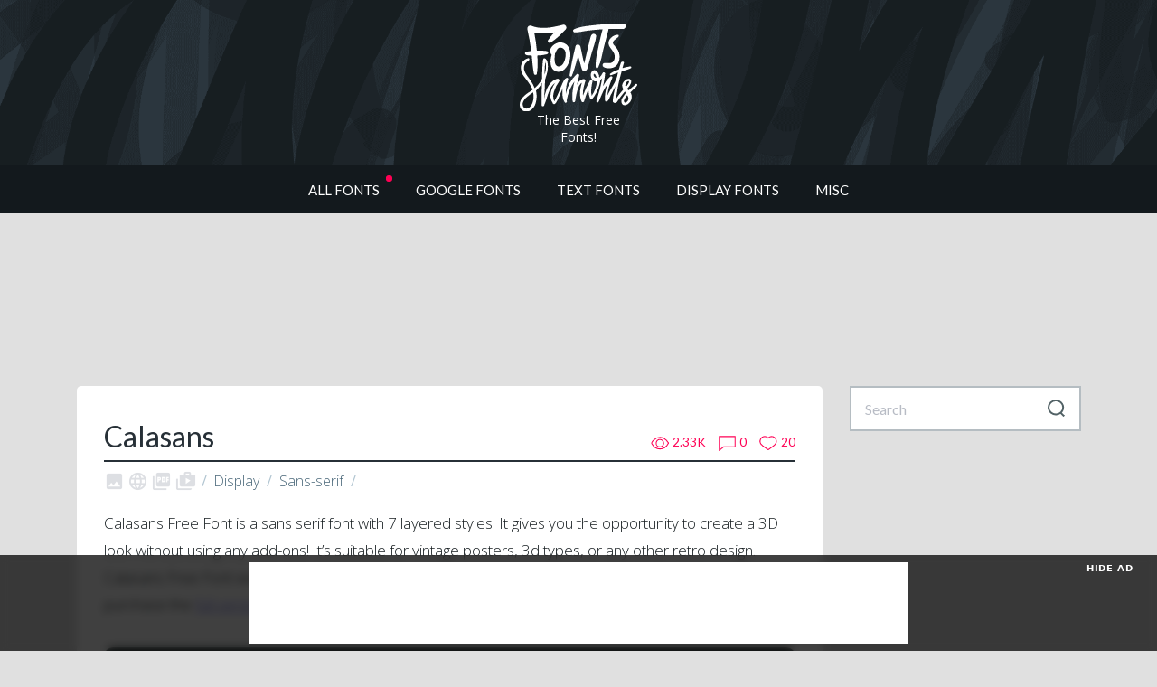

--- FILE ---
content_type: text/html; charset=UTF-8
request_url: https://www.fontshmonts.com/display-fonts/calasans/
body_size: 14113
content:
<!doctype html><html lang="en-US"><head><meta charset="UTF-8"><meta name="viewport" content="width=device-width, initial-scale=1"><link rel="profile" href="http://gmpg.org/xfn/11"><link rel="manifest" href="https://www.fontshmonts.com/wp-content/themes/fontshmonts/images/favicon/manifest.json"><meta name="msapplication-TileColor" content="#ffffff"><meta name="theme-color" content="#ffffff"> <script async src="https://pagead2.googlesyndication.com/pagead/js/adsbygoogle.js?client=ca-pub-4070128864086474"
	crossorigin="anonymous"></script>    <script>(function(w,d,s,l,i){w[l]=w[l]||[];w[l].push({'gtm.start':
	new Date().getTime(),event:'gtm.js'});var f=d.getElementsByTagName(s)[0],
	j=d.createElement(s),dl=l!='dataLayer'?'&l='+l:'';j.async=true;j.src=
	'https://www.googletagmanager.com/gtm.js?id='+i+dl;f.parentNode.insertBefore(j,f);
	})(window,document,'script','dataLayer','GTM-N522N75');</script>    <script src="//m.servedby-buysellads.com/monetization.js" type="text/javascript"></script> <script type="text/javascript">(function(c,l,a,r,i,t,y){
			c[a]=c[a]||function(){(c[a].q=c[a].q||[]).push(arguments)};
			t=l.createElement(r);t.async=1;t.src="https://www.clarity.ms/tag/"+i;
			y=l.getElementsByTagName(r)[0];y.parentNode.insertBefore(t,y);
		})(window, document, "clarity", "script", "h3vlbi4ew5");</script> <meta name='robots' content='index, follow, max-image-preview:large, max-snippet:-1, max-video-preview:-1' /><link media="all" href="https://www.fontshmonts.com/wp-content/cache/autoptimize/css/autoptimize_9e296a241af043060a03b60886828e0a.css" rel="stylesheet"><title>Calasans | Fonts Shmonts</title><meta name="description" content="Calasans Free Font is a sans serif font with 7 layered styles. It gives you the opportunity to create a 3D look without using any add-ons! It’s suitable for vintage posters, 3d types, or any other retro design. Calasans Free Font was designed by Letterhend Studio and is free for personal use only. Please purchase the full version for commercial use." /><link rel="canonical" href="https://www.fontshmonts.com/display-fonts/calasans/" /><meta property="og:locale" content="en_US" /><meta property="og:type" content="article" /><meta property="og:title" content="Calasans" /><meta property="og:description" content="Calasans Free Font is a sans serif font with 7 layered styles. It gives you the opportunity to create a 3D look without using any add-ons! It’s suitable for vintage posters, 3d types, or any other retro design. Calasans Free Font was designed by Letterhend Studio and is free for personal use only. Please purchase the full version for commercial use." /><meta property="og:url" content="https://www.fontshmonts.com/display-fonts/calasans/" /><meta property="og:site_name" content="Fonts Shmonts" /><meta property="article:publisher" content="https://www.facebook.com/fontshmonts/" /><meta property="article:published_time" content="2022-01-19T17:23:07+00:00" /><meta property="article:modified_time" content="2024-05-01T14:29:12+00:00" /><meta property="og:image" content="https://www.fontshmonts.com/wp-content/uploads/2022/01/calasans-free-font-01.jpg" /><meta property="og:image:width" content="1500" /><meta property="og:image:height" content="1000" /><meta property="og:image:type" content="image/jpeg" /><meta name="author" content="Den K" /><meta name="twitter:card" content="summary_large_image" /><meta name="twitter:creator" content="@fontshmonts" /><meta name="twitter:site" content="@fontshmonts" /><meta name="twitter:label1" content="Written by" /><meta name="twitter:data1" content="Den K" /> <script type="application/ld+json" class="yoast-schema-graph">{"@context":"https://schema.org","@graph":[{"@type":"Article","@id":"https://www.fontshmonts.com/display-fonts/calasans/#article","isPartOf":{"@id":"https://www.fontshmonts.com/display-fonts/calasans/"},"author":{"name":"Den K","@id":"https://www.fontshmonts.com/#/schema/person/a39eaeb8304a6cb4cda4708fb4459a51"},"headline":"Calasans","datePublished":"2022-01-19T17:23:07+00:00","dateModified":"2024-05-01T14:29:12+00:00","mainEntityOfPage":{"@id":"https://www.fontshmonts.com/display-fonts/calasans/"},"wordCount":69,"commentCount":0,"publisher":{"@id":"https://www.fontshmonts.com/#organization"},"image":{"@id":"https://www.fontshmonts.com/display-fonts/calasans/#primaryimage"},"thumbnailUrl":"https://www.fontshmonts.com/wp-content/uploads/2022/01/calasans-free-font-01.jpg","keywords":["Display","Sans-serif"],"articleSection":["Display Fonts","Sans Serif"],"inLanguage":"en-US","potentialAction":[{"@type":"CommentAction","name":"Comment","target":["https://www.fontshmonts.com/display-fonts/calasans/#respond"]}]},{"@type":"WebPage","@id":"https://www.fontshmonts.com/display-fonts/calasans/","url":"https://www.fontshmonts.com/display-fonts/calasans/","name":"Calasans | Fonts Shmonts","isPartOf":{"@id":"https://www.fontshmonts.com/#website"},"primaryImageOfPage":{"@id":"https://www.fontshmonts.com/display-fonts/calasans/#primaryimage"},"image":{"@id":"https://www.fontshmonts.com/display-fonts/calasans/#primaryimage"},"thumbnailUrl":"https://www.fontshmonts.com/wp-content/uploads/2022/01/calasans-free-font-01.jpg","datePublished":"2022-01-19T17:23:07+00:00","dateModified":"2024-05-01T14:29:12+00:00","description":"Calasans Free Font is a sans serif font with 7 layered styles. It gives you the opportunity to create a 3D look without using any add-ons! It’s suitable for vintage posters, 3d types, or any other retro design. Calasans Free Font was designed by Letterhend Studio and is free for personal use only. Please purchase the full version for commercial use.","breadcrumb":{"@id":"https://www.fontshmonts.com/display-fonts/calasans/#breadcrumb"},"inLanguage":"en-US","potentialAction":[{"@type":"ReadAction","target":["https://www.fontshmonts.com/display-fonts/calasans/"]}]},{"@type":"ImageObject","inLanguage":"en-US","@id":"https://www.fontshmonts.com/display-fonts/calasans/#primaryimage","url":"https://www.fontshmonts.com/wp-content/uploads/2022/01/calasans-free-font-01.jpg","contentUrl":"https://www.fontshmonts.com/wp-content/uploads/2022/01/calasans-free-font-01.jpg","width":1500,"height":1000,"caption":"Calasans Free Font"},{"@type":"BreadcrumbList","@id":"https://www.fontshmonts.com/display-fonts/calasans/#breadcrumb","itemListElement":[{"@type":"ListItem","position":1,"name":"Home","item":"https://www.fontshmonts.com/"},{"@type":"ListItem","position":2,"name":"Calasans"}]},{"@type":"WebSite","@id":"https://www.fontshmonts.com/#website","url":"https://www.fontshmonts.com/","name":"Fonts Shmonts","description":"Handpicked free fonts for graphic designers with commercial-use licenses","publisher":{"@id":"https://www.fontshmonts.com/#organization"},"potentialAction":[{"@type":"SearchAction","target":{"@type":"EntryPoint","urlTemplate":"https://www.fontshmonts.com/?s={search_term_string}"},"query-input":{"@type":"PropertyValueSpecification","valueRequired":true,"valueName":"search_term_string"}}],"inLanguage":"en-US"},{"@type":"Organization","@id":"https://www.fontshmonts.com/#organization","name":"Fonts Shmonts","url":"https://www.fontshmonts.com/","logo":{"@type":"ImageObject","inLanguage":"en-US","@id":"https://www.fontshmonts.com/#/schema/logo/image/","url":"https://www.fontshmonts.com/wp-content/uploads/2022/11/Fonts-Shmonts-Logo.png","contentUrl":"https://www.fontshmonts.com/wp-content/uploads/2022/11/Fonts-Shmonts-Logo.png","width":800,"height":600,"caption":"Fonts Shmonts"},"image":{"@id":"https://www.fontshmonts.com/#/schema/logo/image/"},"sameAs":["https://www.facebook.com/fontshmonts/","https://x.com/fontshmonts"]},{"@type":"Person","@id":"https://www.fontshmonts.com/#/schema/person/a39eaeb8304a6cb4cda4708fb4459a51","name":"Den K","image":{"@type":"ImageObject","inLanguage":"en-US","@id":"https://www.fontshmonts.com/#/schema/person/image/","url":"https://secure.gravatar.com/avatar/6577c66ba71cc63e615d4cc34484a7c5?s=96&d=mm&r=g","contentUrl":"https://secure.gravatar.com/avatar/6577c66ba71cc63e615d4cc34484a7c5?s=96&d=mm&r=g","caption":"Den K"}}]}</script> <link rel='dns-prefetch' href='//static.addtoany.com' /><link rel='dns-prefetch' href='//www.fontshmonts.com' /><link rel='dns-prefetch' href='//stackpath.bootstrapcdn.com' /><link rel='dns-prefetch' href='//fonts.googleapis.com' /><link rel="alternate" type="application/rss+xml" title="Fonts Shmonts &raquo; Feed" href="https://www.fontshmonts.com/feed/" /><link rel="alternate" type="application/rss+xml" title="Fonts Shmonts &raquo; Comments Feed" href="https://www.fontshmonts.com/comments/feed/" /><link rel="alternate" type="application/rss+xml" title="Fonts Shmonts &raquo; Calasans Comments Feed" href="https://www.fontshmonts.com/display-fonts/calasans/feed/" /><link rel='stylesheet' id='fontshmonts-material-css' href='https://fonts.googleapis.com/icon?family=Material+Icons&#038;ver=6.7.4'  media='all' /><link rel='stylesheet' id='google-css' href='https://fonts.googleapis.com/css?family=Open+Sans:300,300i,400,600|Lato:400,700,900'  media='all' /> <script id="nsc_bara_consent_mode_default_script" data-pagespeed-no-defer data-cfasync nowprocket data-no-optimize="1" data-no-defer="1" type="text/javascript">window.nsc_bara_consentModeConfig = {"analytics_storage":["Analytics"],"ad_storage":["Marketing"],"ad_personalization":["Marketing"],"ad_user_data":["Marketing"],"functionality_storage":["Necessary"],"personalization_storage":["Analytics"],"security_storage":["Necessary"]};
        window["dataLayer"] = window["dataLayer"] || [];
        function gtag() {
            window["dataLayer"].push(arguments);
        }
        gtag("consent", "default", {"analytics_storage":"granted","ad_storage":"granted","ad_personalization":"granted","ad_user_data":"granted","functionality_storage":"granted","personalization_storage":"granted","security_storage":"granted"});
        
        window["dataLayer"].push({event:"consent_mode_default", "consentType": "newBanner"}); window.nsc_bara_pushUETconsent = true; window.uetq = window.uetq || [];
    window.uetq.push("consent", "default", { ad_storage: "granted" }); window.clarity = window.clarity || function() {
                          (window.clarity.q = window.clarity.q || []).push(arguments)
                        };window.clarity("consent");window["dataLayer"].push({event:"clarity_consent_update", "clarityAllowed": true});</script> <script id="nsc_bara_consent_mode_update_script" data-pagespeed-no-defer data-cfasync nowprocket data-no-optimize="1" data-no-defer="1" type="text/javascript">!function(e,n,o,t,r){if(!1===function(){if(i(o))return!0;return!1}())return;let a=!1;function c(e){if("newBanner"===n){const n=function(){if(!1!==a)return a;const e=i(o);let n=!1;try{n=JSON.parse(decodeURIComponent(e))}catch(e){return console.warn(e),!1}return n}();return!(!n.categories||!n.categories.includes(e))}const t=function(e){if(["detailed","detailedRev","detailedRevDeny"].includes(n))return o+"_"+e;return o}(e),r=i(t),c="dismiss"===r?"allow":r;if(!["allow","deny"].includes(c))throw console.error("Invalid cookie value: ",c),new Error("Invalid cookie value: "+c);return["opt-in","opt-out","info"].includes(n)?c===e:"allow"===c}function i(e){return document.cookie.match("(^|;)\\s*"+e+"\\s*=\\s*([^;]+)")?.pop()||""}!function(){const o={},a=Object.keys(t);for(let e=0;e<a.length;e+=1){const n=t[a[e]].filter((e=>c(e)));n&&Array.isArray(n)&&n.length>0?o[a[e]]="granted":o[a[e]]="denied"}window[e]=window[e]||[],function(){window[e].push(arguments)}("consent","update",o),!0===window.nsc_bara_pushUETconsent&&(window.uetq=window.uetq||[],window.uetq.push("consent","update",{ad_storage:o.ad_storage}));if(window[e].push({event:"consent_mode_update",consentType:n,method:"pushed per inline."}),r){if(console.log("cleanedGtagValuesUpdate from PHP",JSON.parse(r)),console.log("cleanedGtagValuesUpdate internal JS",o),r!==JSON.stringify(o))throw new Error("💀💀💀💀💀 PHP and JS DIFFER 💀💀💀💀💀💀");console.log("%c All GOOD PHP and JS seems to be the same. ","background: #cef5d8; color: #5c5e5c")}}()}
      ("dataLayer","newBanner","bcbconsent",window.nsc_bara_consentModeConfig, "");</script><script  id="addtoany-core-js-before">window.a2a_config=window.a2a_config||{};a2a_config.callbacks=[];a2a_config.overlays=[];a2a_config.templates={};</script> <script  defer src="https://static.addtoany.com/menu/page.js" id="addtoany-core-js"></script> <script  src="https://www.fontshmonts.com/wp-content/themes/fontshmonts/js/jquery.min.js" id="jquery-js"></script> <script  defer src="https://www.fontshmonts.com/wp-content/plugins/add-to-any/addtoany.min.js?ver=1.1" id="addtoany-jquery-js"></script> <script  src="https://www.fontshmonts.com/wp-content/plugins/photo-swipe/lib/photoswipe.min.js?ver=4.1.1.1" id="photoswipe-lib-js"></script> <script  src="https://www.fontshmonts.com/wp-content/plugins/photo-swipe/lib/photoswipe-ui-default.min.js?ver=4.1.1.1" id="photoswipe-ui-default-js"></script> <script  src="https://www.fontshmonts.com/wp-content/plugins/photo-swipe/js/photoswipe.js?ver=4.1.1.1" id="photoswipe-js"></script> <script  src="https://www.fontshmonts.com/wp-content/plugins/s3-secure-url/public/assets/js/public.js?ver=1.0.0" id="s3-secure-url-plugin-script-js"></script> <script  src="//stackpath.bootstrapcdn.com/bootstrap/4.1.3/js/bootstrap.min.js" id="fontshmonts-bootstrap-js"></script> <script  src="//stackpath.bootstrapcdn.com/bootstrap/4.1.3/js/bootstrap.bundle.min.js" id="fontshmonts-bootstrap-bundle-js"></script> <script  src="https://www.fontshmonts.com/wp-content/themes/fontshmonts/js/bootstrap-tooltip-custom-class.js" id="fontshmonts-bootstrap-tooltip-js"></script> <script  src="https://www.fontshmonts.com/wp-content/themes/fontshmonts/js/jquery.show-more.js" id="fontshmonts-show-more-js"></script> <script  src="https://www.fontshmonts.com/wp-content/themes/fontshmonts/js/main.js?version=1.0" id="fontshmonts-main-js-js"></script> <script type="text/javascript" id="simple-likes-public-js-js-extra">var simpleLikes = {"ajaxurl":"https:\/\/www.fontshmonts.com\/wp-admin\/admin-ajax.php","like":"Like","unlike":"Unlike"};</script> <script  src="https://www.fontshmonts.com/wp-content/themes/fontshmonts/js/simple-likes-public.js?ver=0.5" id="simple-likes-public-js-js"></script> <link rel="https://api.w.org/" href="https://www.fontshmonts.com/wp-json/" /><link rel="alternate" title="JSON" type="application/json" href="https://www.fontshmonts.com/wp-json/wp/v2/posts/41193" /><link rel="EditURI" type="application/rsd+xml" title="RSD" href="https://www.fontshmonts.com/xmlrpc.php?rsd" /><meta name="generator" content="WordPress 6.7.4" /><link rel='shortlink' href='https://www.fontshmonts.com/?p=41193' /><link rel="alternate" title="oEmbed (JSON)" type="application/json+oembed" href="https://www.fontshmonts.com/wp-json/oembed/1.0/embed?url=https%3A%2F%2Fwww.fontshmonts.com%2Fdisplay-fonts%2Fcalasans%2F" /><link rel="alternate" title="oEmbed (XML)" type="text/xml+oembed" href="https://www.fontshmonts.com/wp-json/oembed/1.0/embed?url=https%3A%2F%2Fwww.fontshmonts.com%2Fdisplay-fonts%2Fcalasans%2F&#038;format=xml" />  <script type="application/ld+json">{
    "@context": "https://schema.org",
    "@type": "BreadcrumbList",
    "itemListElement": [
        {
            "@type": "ListItem",
            "position": 1,
            "item": {
                "@id": "https://www.fontshmonts.com/category/display-fonts/",
                "name": "Display Fonts"
            }
        },
        {
            "@type": "ListItem",
            "position": 2,
            "item": {
                "@id": "https://www.fontshmonts.com/display-fonts/calasans/",
                "name": "Calasans"
            }
        }
    ]
}</script> <link rel="pingback" href="https://www.fontshmonts.com/xmlrpc.php"><link rel="icon" href="https://www.fontshmonts.com/wp-content/uploads/2025/02/websiteicon-350x350.png" sizes="32x32" /><link rel="icon" href="https://www.fontshmonts.com/wp-content/uploads/2025/02/websiteicon-350x350.png" sizes="192x192" /><link rel="apple-touch-icon" href="https://www.fontshmonts.com/wp-content/uploads/2025/02/websiteicon-350x350.png" /><meta name="msapplication-TileImage" content="https://www.fontshmonts.com/wp-content/uploads/2025/02/websiteicon-350x350.png" /></head><body> <noscript><iframe src="https://www.googletagmanager.com/ns.html?id=GTM-N522N75"
 height="0" width="0" style="display:none;visibility:hidden"></iframe></noscript>  <script>(function(){
			if(typeof _bsa !== 'undefined' && _bsa) {
				_bsa.init('fancybar', 'CEBIP23I', 'placement:wwwfontshmontscom');
			}
		})();</script> <script>(function(){
			if(typeof _bsa !== 'undefined' && _bsa) {
				_bsa.init('flexbar', 'CEBIL53J', 'placement:wwwfontshmontscom');
			}
		})();</script> <header><div class="header-bg"><div class="container-fluid"><div class="row"><div class="col-sm-12"><div class="logo-block"><div class="logo"> <a href="/"> <img src="https://www.fontshmonts.com/wp-content/themes/fontshmonts/images/fontshmonts-logo.svg"> <span style="color: #fff;font-size:14px;">The Best Free Fonts!</span> </a></div></div></div></div></div></div></header><div class="menu-container"><div class="container"><div class="row"><div class="col-sm-12"><div class="main-menu"><nav class="navbar navbar-expand-sm navbar-light"> <button class="navbar-toggler" type="button" data-toggle="collapse" data-target="#navbarSupportedContent" aria-controls="navbarSupportedContent" aria-expanded="false" aria-label="Toggle navigation"> <span class="navbar-toggler-icon"></span> </button><div class="collapse navbar-collapse" id="navbarSupportedContent"><div id="bs-example-navbar-collapse-1" class="menu-primary-menu-container"><ul id="menu-primary-menu" class="navbar-nav mr-auto"><li itemscope="itemscope" itemtype="https://www.schema.org/SiteNavigationElement" id="menu-item-1457" class="menu-01-new menu-item menu-item-type-custom menu-item-object-custom menu-item-1457 nav-item"><a title="All Fonts" href="/" class="nav-link">All Fonts</a></li><li itemscope="itemscope" itemtype="https://www.schema.org/SiteNavigationElement" id="menu-item-64796" class="menu-item menu-item-type-taxonomy menu-item-object-category menu-item-64796 nav-item"><a title="Google Fonts" href="https://www.fontshmonts.com/category/google-fonts/" class="nav-link">Google Fonts</a></li><li itemscope="itemscope" itemtype="https://www.schema.org/SiteNavigationElement" id="menu-item-6" class="menu-01 menu-item menu-item-type-taxonomy menu-item-object-category current-post-ancestor menu-item-has-children dropdown menu-item-6 nav-item"><a title="Text Fonts" href="https://www.fontshmonts.com/category/text-fonts/" aria-haspopup="true" aria-expanded="false" class="nav-link" id="menu-item-dropdown-6">Text Fonts</a><ul class="dropdown-menu" aria-labelledby="menu-item-dropdown-6" role="menu"><li itemscope="itemscope" itemtype="https://www.schema.org/SiteNavigationElement" id="menu-item-64704" class="menu-item menu-item-type-taxonomy menu-item-object-category current-post-ancestor current-menu-parent current-post-parent active menu-item-64704 nav-item"><a title="Sans Serif" href="https://www.fontshmonts.com/category/text-fonts/sans-serif/" class="dropdown-item">Sans Serif</a></li><li itemscope="itemscope" itemtype="https://www.schema.org/SiteNavigationElement" id="menu-item-64707" class="menu-item menu-item-type-taxonomy menu-item-object-category menu-item-64707 nav-item"><a title="Slab Serif" href="https://www.fontshmonts.com/category/text-fonts/slab-serif/" class="dropdown-item">Slab Serif</a></li><li itemscope="itemscope" itemtype="https://www.schema.org/SiteNavigationElement" id="menu-item-64705" class="menu-item menu-item-type-taxonomy menu-item-object-category menu-item-64705 nav-item"><a title="Serif" href="https://www.fontshmonts.com/category/text-fonts/serif/" class="dropdown-item">Serif</a></li><li itemscope="itemscope" itemtype="https://www.schema.org/SiteNavigationElement" id="menu-item-64706" class="menu-item menu-item-type-taxonomy menu-item-object-category menu-item-64706 nav-item"><a title="Monospaced" href="https://www.fontshmonts.com/category/text-fonts/monospaced/" class="dropdown-item">Monospaced</a></li></ul></li><li itemscope="itemscope" itemtype="https://www.schema.org/SiteNavigationElement" id="menu-item-1622" class="menu-01 menu-item menu-item-type-taxonomy menu-item-object-category current-post-ancestor current-menu-parent current-post-parent menu-item-has-children dropdown active menu-item-1622 nav-item"><a title="Display Fonts" href="https://www.fontshmonts.com/category/display-fonts/" aria-haspopup="true" aria-expanded="false" class="nav-link" id="menu-item-dropdown-1622">Display Fonts</a><ul class="dropdown-menu" aria-labelledby="menu-item-dropdown-1622" role="menu"><li itemscope="itemscope" itemtype="https://www.schema.org/SiteNavigationElement" id="menu-item-64798" class="menu-item menu-item-type-taxonomy menu-item-object-category menu-item-64798 nav-item"><a title="Brush" href="https://www.fontshmonts.com/category/display-fonts/brush/" class="dropdown-item">Brush</a></li><li itemscope="itemscope" itemtype="https://www.schema.org/SiteNavigationElement" id="menu-item-64803" class="menu-item menu-item-type-taxonomy menu-item-object-category menu-item-64803 nav-item"><a title="Hand-Drawn" href="https://www.fontshmonts.com/category/display-fonts/hand-drawn/" class="dropdown-item">Hand-Drawn</a></li><li itemscope="itemscope" itemtype="https://www.schema.org/SiteNavigationElement" id="menu-item-64799" class="menu-item menu-item-type-taxonomy menu-item-object-category menu-item-64799 nav-item"><a title="Calligraphy" href="https://www.fontshmonts.com/category/display-fonts/calligraphy/" class="dropdown-item">Calligraphy</a></li><li itemscope="itemscope" itemtype="https://www.schema.org/SiteNavigationElement" id="menu-item-65174" class="menu-item menu-item-type-taxonomy menu-item-object-category menu-item-65174 nav-item"><a title="Cartoon" href="https://www.fontshmonts.com/category/display-fonts/cartoon/" class="dropdown-item">Cartoon</a></li><li itemscope="itemscope" itemtype="https://www.schema.org/SiteNavigationElement" id="menu-item-64800" class="menu-item menu-item-type-taxonomy menu-item-object-category menu-item-64800 nav-item"><a title="Comic" href="https://www.fontshmonts.com/category/display-fonts/comic/" class="dropdown-item">Comic</a></li><li itemscope="itemscope" itemtype="https://www.schema.org/SiteNavigationElement" id="menu-item-64801" class="menu-item menu-item-type-taxonomy menu-item-object-category menu-item-64801 nav-item"><a title="Graffiti" href="https://www.fontshmonts.com/category/display-fonts/graffiti/" class="dropdown-item">Graffiti</a></li><li itemscope="itemscope" itemtype="https://www.schema.org/SiteNavigationElement" id="menu-item-64797" class="menu-item menu-item-type-taxonomy menu-item-object-category menu-item-64797 nav-item"><a title="Blackletter" href="https://www.fontshmonts.com/category/display-fonts/blackletter/" class="dropdown-item">Blackletter</a></li><li itemscope="itemscope" itemtype="https://www.schema.org/SiteNavigationElement" id="menu-item-64805" class="menu-item menu-item-type-taxonomy menu-item-object-category menu-item-64805 nav-item"><a title="Pixel" href="https://www.fontshmonts.com/category/display-fonts/pixel/" class="dropdown-item">Pixel</a></li><li itemscope="itemscope" itemtype="https://www.schema.org/SiteNavigationElement" id="menu-item-65173" class="menu-item menu-item-type-taxonomy menu-item-object-category menu-item-65173 nav-item"><a title="Fancy" href="https://www.fontshmonts.com/category/display-fonts/fancy/" class="dropdown-item">Fancy</a></li><li itemscope="itemscope" itemtype="https://www.schema.org/SiteNavigationElement" id="menu-item-64802" class="menu-item menu-item-type-taxonomy menu-item-object-category menu-item-64802 nav-item"><a title="Grunge" href="https://www.fontshmonts.com/category/display-fonts/grunge/" class="dropdown-item">Grunge</a></li></ul></li><li itemscope="itemscope" itemtype="https://www.schema.org/SiteNavigationElement" id="menu-item-1627" class="menu-01 menu-item menu-item-type-taxonomy menu-item-object-category menu-item-has-children dropdown menu-item-1627 nav-item"><a title="Misc" href="https://www.fontshmonts.com/category/misc/" aria-haspopup="true" aria-expanded="false" class="nav-link" id="menu-item-dropdown-1627">Misc</a><ul class="dropdown-menu" aria-labelledby="menu-item-dropdown-1627" role="menu"><li itemscope="itemscope" itemtype="https://www.schema.org/SiteNavigationElement" id="menu-item-64808" class="menu-item menu-item-type-taxonomy menu-item-object-category menu-item-64808 nav-item"><a title="Programming" href="https://www.fontshmonts.com/category/misc/programming/" class="dropdown-item">Programming</a></li><li itemscope="itemscope" itemtype="https://www.schema.org/SiteNavigationElement" id="menu-item-64807" class="menu-item menu-item-type-taxonomy menu-item-object-category menu-item-64807 nav-item"><a title="Icons" href="https://www.fontshmonts.com/category/misc/icons/" class="dropdown-item">Icons</a></li><li itemscope="itemscope" itemtype="https://www.schema.org/SiteNavigationElement" id="menu-item-64809" class="menu-item menu-item-type-taxonomy menu-item-object-category menu-item-64809 nav-item"><a title="Dingbat" href="https://www.fontshmonts.com/category/misc/dingbat/" class="dropdown-item">Dingbat</a></li></ul></li></ul></div></div></nav></div></div></div></div></div><div class="container"><div class="col-sm-12" style="padding: 0 !important;"><div class="ad-affiliate-top" style="margin-bottom:3rem;text-align: center;border-radius: 4px;"> <ins class="adsbygoogle"
 style="display:inline-block;width:728px;height:90px"
 data-ad-client="ca-pub-4070128864086474"
 data-ad-slot="2996181774"></ins> <script>(adsbygoogle = window.adsbygoogle || []).push({});</script> </div> <script>var adArray = [];
	adArray.push( '<style type="text/css">@media(max-width: 1148px){.ad-affiliate-top img {width: 100%;height: auto;}}</style><a href="//1.envato.market/4eyyMr" target="_blank" rel="nofollow"><img style="border-radius: 8px;border: 4px solid #fff;" src="https://www.fontshmonts.com/wp-content/themes/fontshmonts/images/partners/envato-elements-header.jpg" alt="Instant mockup generator" style="text-align: center; margin: 0 auto" style="text-align: center; margin: 0 auto;"/></a>' );
	adArray.push( '<style type="text/css">@media(max-width: 1148px){.ad-affiliate-top img {width: 100%;height: auto;}}</style><a href="//1.envato.market/4eyyMr" target="_blank" rel="nofollow"><img style="border-radius: 8px;border: 4px solid #fff;" src="https://www.fontshmonts.com/wp-content/themes/fontshmonts/images/partners/envato-elements-header.jpg" alt="Instant mockup generator" style="text-align: center; margin: 0 auto" style="text-align: center; margin: 0 auto;"/></a>' );

	jQuery(function ($) {
		if ($(".ad-affiliate-top").height() === 0) {
			$(".ad-affiliate-top").html(adArray[Math.floor(adArray.length * Math.random())]);
		}
	});</script></div></div><div class="container" style="margin-bottom: 2rem;"><div class="row"><div class="col-lg-9"><main id="main" class="site-main"><article><div class="single-page"><div class="row"><div class="col-md-8 col-sm-12"><h1>Calasans</h1></div><div class="col-md-4 col-sm-12"><div class="stat-panel"> <a href="https://www.fontshmonts.com/display-fonts/calasans/" class="views"><svg version="1.1" xmlns="http://www.w3.org/2000/svg" xmlns:xlink="http://www.w3.org/1999/xlink" x="0px" y="0px" viewBox="-1 -1 24 18" xml:space="preserve"><path d="M11.1,0C3.7,0,0.2,7.1,0.1,7.4c0,0,0,0.1,0,0.2c0,0,0,0.1,0,0.1c0,0,0,0.1,0,0.1c0,0.1,0,0.1,0,0.2c0.2,0.3,3.6,7.4,11,7.4s10.9-7,11.1-7.4c0,0,0-0.1,0-0.2c0-0.1,0.1-0.1,0.1-0.2c0,0,0-0.1,0-0.1c0,0,0-0.1,0-0.2C22,7.1,18.5,0,11.1,0zM16,7.8c0,2.8-2.3,5-5,4.9s-5-2.3-4.9-5c0-2.8,2.3-5,5-4.9C13.8,2.8,16.1,5.1,16,7.8C16,7.8,16,7.8,16,7.8z"/></svg><p class="count">2.33K</p></a> <a href="https://www.fontshmonts.com/display-fonts/calasans/#comments" class="comments"><svg version="1.1" id="Layer_1" xmlns="http://www.w3.org/2000/svg" xmlns:xlink="http://www.w3.org/1999/xlink" x="0px" y="0px" viewBox="-1 -1 23 20" xml:space="preserve"><path d="M21,0H0v18l5.8-4.6H21V0z"/></svg><p class="count">0</p></a> <a href="https://www.fontshmonts.com/display-fonts/calasans/#like" class="like"><svg version="1.1" xmlns="http://www.w3.org/2000/svg" xmlns:xlink="http://www.w3.org/1999/xlink" x="0px" y="0px" viewBox="-1 -1 24 19" xml:space="preserve"><path d="M15.4,0c-1.7,0-3.4,0.7-4.6,2C9.6,0.7,8,0,6.3,0C5.1,0,4,0.3,3,0.9C0.1,2.8-0.9,6.6,0.9,9.6c0.8,1.3,3.8,3.6,6.7,5.6c1,0.7,2.1,1.5,3,2.1c0.1,0.1,0.3,0.1,0.4,0c0.9-0.6,2-1.3,3-2.1c2.9-2,5.9-4.3,6.7-5.6c1.8-2.9,0.9-6.8-2-8.6C17.7,0.3,16.6,0,15.4,0z"/></svg><p class="count">20</p></a></div></div></div><hr><div class="row"><div class="col-sm-12"><div class="license-type-single"><div class="license"><div class="commercial-desktop none"> <a href="#" class="btn-secondary" data-toggle="tooltip" data-placement="top" data-custom-class="tooltip-danger" data-html="true" title="" data-original-title="This free license does <b>NOT</b> allow you to create commercial graphics and documents."><i class="material-icons">&#xE410;</i></a></div></div><div class="license"><div class="font-face none"> <a href="#" class="btn-secondary" data-toggle="tooltip" data-placement="top" data-custom-class="tooltip-danger" data-html="true" title="" data-original-title="This free license does <b>NOT</b> allow font-face embedding."><i class="material-icons">&#xE894;</i></a></div></div><div class="license"><div class="pdf none"> <a href="#" class="btn-secondary" data-toggle="tooltip" data-placement="top" data-custom-class="tooltip-danger" data-html="true" title="" data-original-title="This free license does <b>NOT</b> allow eBook or portable document embedding."><i class="material-icons">&#xE415;</i></a></div></div><div class="license"><div class="application none"> <a href="#" class="btn-secondary" data-toggle="tooltip" data-placement="top" data-custom-class="tooltip-danger" data-html="true" title="" data-original-title="This free license does <b>NOT</b> allow you to embed the fonts in applications and software."><i class="material-icons">shop_two</i></a></div></div></div> <span class="tag-wrapper"><span class="tag-item"><a href="https://www.fontshmonts.com/tag/display/" class="name_class">Display</a></span></span><span class="tag-wrapper"><span class="tag-item"><a href="https://www.fontshmonts.com/tag/sans-serif/" class="name_class">Sans-serif</a></span></span></div></div><div class="article-block"> <input class="jpibfi" type="hidden"><p>Calasans Free Font is a sans serif font with 7 layered styles. It gives you the opportunity to create a 3D look without using any add-ons! It’s suitable for vintage posters, 3d types, or any other retro design. Calasans Free Font was designed by Letterhend Studio and <strong>is free for personal use only</strong>. Please purchase the <a href="https://www.fontshmonts.com/redirect/?url=https%3A%2F%2Fwww.creativefabrica.com%2Fproduct%2Fcalasans%2Fref%2F398485%2F" rel="external nofollow" onclick="this.target=&#039;_blank&#039;;">full version</a> for commercial use.</p><div id='gallery-1' class='gallery galleryid-41193 gallery-columns-5 gallery-size-medium'><figure class='gallery-item'><div class='gallery-icon landscape'> <a data-size="1500x1000" href='https://www.fontshmonts.com/wp-content/uploads/2022/01/calasans-free-font-01.jpg' class="local-link"><img fetchpriority="high" decoding="async" width="1500" height="1000" src="https://www.fontshmonts.com/wp-content/uploads/2022/01/calasans-free-font-01.jpg" class="attachment-medium size-medium" alt="" aria-describedby="gallery-1-41195" srcset="https://www.fontshmonts.com/wp-content/uploads/2022/01/calasans-free-font-01.jpg 1500w, https://www.fontshmonts.com/wp-content/uploads/2022/01/calasans-free-font-01-350x233.jpg 350w, https://www.fontshmonts.com/wp-content/uploads/2022/01/calasans-free-font-01-768x512.jpg 768w" sizes="(max-width: 1500px) 100vw, 1500px" /></a></div><figcaption class='wp-caption-text gallery-caption' id='gallery-1-41195'> Calasans Free Font</figcaption></figure><figure class='gallery-item'><div class='gallery-icon landscape'> <a data-size="1500x1000" href='https://www.fontshmonts.com/wp-content/uploads/2022/01/calasans-free-font-02.jpg' class="local-link"><img decoding="async" width="1500" height="1000" src="https://www.fontshmonts.com/wp-content/uploads/2022/01/calasans-free-font-02.jpg" class="attachment-medium size-medium" alt="Calasans Free Font" aria-describedby="gallery-1-41196" srcset="https://www.fontshmonts.com/wp-content/uploads/2022/01/calasans-free-font-02.jpg 1500w, https://www.fontshmonts.com/wp-content/uploads/2022/01/calasans-free-font-02-350x233.jpg 350w, https://www.fontshmonts.com/wp-content/uploads/2022/01/calasans-free-font-02-768x512.jpg 768w" sizes="(max-width: 1500px) 100vw, 1500px" /></a></div><figcaption class='wp-caption-text gallery-caption' id='gallery-1-41196'> Calasans Free Font</figcaption></figure></div><p class="designer">Designed by <span><a href="https://www.creativefabrica.com/designer/letterhend/ref/398485/" target="_blank">Letterhend Studio</a></span></p> <br><div class="font-demos"><h2>Try this font</h2><div class="font-tester"><div class="text-preview-block"><form method="POST"> <input id="text-preview" class="text-preview" name="textPreview" placeholder="The quick brown fox jumps over the lazy dog" value="The quick brown fox jumps over the lazy dog" type="text" autocomplete="off"></form></div><div class="text-transform-block"> <a class="set-uppercase"> <span>AA</span> </a> <a class="set-capitalize"> <span>Aa</span> </a> <a class="set-lowercase"> <span>aa</span> </a> <a class="set-none"> <span><i class="far fa-times-circle"></i></span> </a></div><div class="slider-block"> <input id="font-sizer" type="range" min="8" max="100" value="24" step="1"></div><div id="font-size-area"><span id="result">35px</span></div></div><div class="list-fonts font-entry"><style type="text/css">@font-face {
                            font-family: 'Calasans Regular';
                            src: url("https://www.fontshmonts.com/wp-content/uploads/2022/01/Calasans-DEMO.woff") format("woff");
                          }</style><div class="font-entry-head"> <span class="font-name">Calasans Regular</span> <span class="font-display" style="font-family: 'Calasans Regular'; font-size: 35px; text-transform: none;" contenteditable="true">The quick brown fox jumps over the lazy dog</span></div></div></div><div class="row"><div class="col-sm-12"><p class="info"> <span class="file-type-single"> Inside: <span class="fontfiles">TTF</span> Size: <span class="filessize">15 Kb <br></span> </span></p></div></div><div class="info-block" id="like"><div class="row"><div class="col-sm-12 text-center"> <a class="download" href="https://fontshmontscom.s3.amazonaws.com/calasans.zip?AWSAccessKeyId=AKIAW2AGDIERC6NPDCWH&Expires=1768652351&Signature=3U8lSImp9zz3lbYzyrl80BCl2Cc%3D">Free Download</a><p style="margin-bottom: 30px;font-size: 1rem;">Note: the link will expire in one hour. If you want to report a violation, you can write to us about it on the <a href="https://www.fontshmonts.com/contact-us/" target="_blank">Contact page</a>.</p></div></div></div><div class="row text-center"><div class="col-sm-12"><div class="social-icons"><div class="addtoany_shortcode"><div class="a2a_kit a2a_kit_size_38 addtoany_list" data-a2a-url="https://www.fontshmonts.com/display-fonts/calasans/" data-a2a-title="Calasans"><a class="a2a_button_facebook" href="https://www.addtoany.com/add_to/facebook?linkurl=https%3A%2F%2Fwww.fontshmonts.com%2Fdisplay-fonts%2Fcalasans%2F&amp;linkname=Calasans" title="Facebook" rel="nofollow noopener" target="_blank"></a><a class="a2a_button_x" href="https://www.addtoany.com/add_to/x?linkurl=https%3A%2F%2Fwww.fontshmonts.com%2Fdisplay-fonts%2Fcalasans%2F&amp;linkname=Calasans" title="X" rel="nofollow noopener" target="_blank"></a><a class="a2a_button_linkedin" href="https://www.addtoany.com/add_to/linkedin?linkurl=https%3A%2F%2Fwww.fontshmonts.com%2Fdisplay-fonts%2Fcalasans%2F&amp;linkname=Calasans" title="LinkedIn" rel="nofollow noopener" target="_blank"></a><a class="a2a_button_pinterest" href="https://www.addtoany.com/add_to/pinterest?linkurl=https%3A%2F%2Fwww.fontshmonts.com%2Fdisplay-fonts%2Fcalasans%2F&amp;linkname=Calasans" title="Pinterest" rel="nofollow noopener" target="_blank"></a><a class="a2a_button_email" href="https://www.addtoany.com/add_to/email?linkurl=https%3A%2F%2Fwww.fontshmonts.com%2Fdisplay-fonts%2Fcalasans%2F&amp;linkname=Calasans" title="Email" rel="nofollow noopener" target="_blank"></a></div></div><div class="like-it-block align-middle"><a href="#"></a> <a href="https://www.fontshmonts.com/wp-admin/admin-ajax.php?action=process_simple_like&post_id=41193&nonce=eb6cbba032&is_comment=0&disabled=true" class="sl-button sl-button-41193" data-nonce="eb6cbba032" data-post-id="41193" data-iscomment="0" title="Like"><span class="sl-icon"><svg x="0px" y="0px" viewBox="-2 -2 66 54"><g><path class="heart" d="M44.4,0c-5,0-9.8,2.1-13.2,5.7C24.4-1.5,12.9-1.9,5.7,5c-6.2,5.9-7.5,15.3-3,22.6c2.4,3.9,10.9,10.4,19.2,16.3c3,2.1,6.1,4.2,8.8,6c0.4,0.2,0.8,0.2,1.1,0c2.7-1.8,5.7-3.9,8.8-6C49,38,57.4,31.6,59.8,27.6c5.2-8.5,2.6-19.7-5.9-24.9c0,0,0,0,0,0C51,0.9,47.8,0,44.4,0z"></path></g></svg></span><span class="sl-count">20</span></a><span id="sl-loader"></span></div></div></div></div><div class="row"><div class="col-sm-12"></div></div><div class="ad-square-content"><div class="adspot-title">Advertising</div> <ins class="adsbygoogle"
 style="display:inline-block;width:336px;height:280px"
 data-ad-client="ca-pub-4070128864086474"
 data-ad-slot="1466424406"></ins> <script>(adsbygoogle = window.adsbygoogle || []).push({});</script> </div><div class="envatoelements"><div class="block-container"><div class="title" style="margin-bottom: 3rem;width: 100%;left: 0;padding: 0px;"> <a href="//1.envato.market/oqNyWn" class="general-link" rel="sponsored" target="_blank"> <span class="logotype" style="display:block;margin-right:auto;margin-left:auto;margin-top:12px;max-width:274px;padding: 0 20px 0 0;"> <svg xmlns="http://www.w3.org/2000/svg" id="Logo" viewBox="0 0 280.28 64"> <defs> </defs> <g> <path class="cls-1" d="M76.34,12.52c9.59,0,18.97,5.65,18.97,18.25,0,1-.05,2.55-.16,3.64-.03.25-.24.44-.49.44h-26.9c.79,4.51,3.94,7.44,8.88,7.44,3.28,0,5.37-1.81,6.5-3.97.14-.27.45-.41.75-.35l10.06,2.19c.31.07.47.4.34.69-2.35,5.33-7.7,10.61-17.73,10.61-13.17,0-20.19-8.59-20.19-19.47s7.3-19.47,19.97-19.47ZM84.07,27.98c-.5-4.29-3.36-6.59-7.52-6.59-5.44,0-7.73,2.79-8.59,6.59h16.11Z"/> <path class="cls-1" d="M98.75,49.82V14.16c0-.27.22-.49.49-.49h10.47c.27,0,.49.22.49.49v4.23c2.51-3.94,6.23-5.87,11.02-5.87,7.01,0,13.03,4.8,13.03,15.53v21.77c0,.27-.22.49-.49.49h-10.47c-.27,0-.49-.22-.49-.49v-20.12c0-4.8-2.51-7.44-6.16-7.44-3.94,0-6.44,2.58-6.44,8.45v19.12c0,.27-.22.49-.49.49h-10.47c-.27,0-.49-.22-.49-.49Z"/> <path class="cls-1" d="M134.95,13.66h11.1c.22,0,.41.14.47.35l8.34,27.64,8.34-27.64c.06-.21.25-.35.47-.35h11.1c.34,0,.58.34.46.66l-12.77,35.53c-.1.27-.36.46-.65.46h-13.92c-.29,0-.55-.18-.65-.46l-12.77-35.53c-.12-.32.12-.66.46-.66Z"/> <path class="cls-1" d="M199.53,49.82v-5.59c-1.79,3.72-5.8,7.23-12.03,7.23-7.23,0-12.6-4.58-12.6-11.02,0-6.8,4.51-11.88,14.39-11.88h5.73c3.15,0,4.01-2.29,3.72-3.79-.43-2.58-2.72-3.94-5.94-3.94-4.07,0-6.53,2.25-6.84,5.34-.03.28-.29.48-.57.44l-9.71-1.62c-.27-.04-.46-.3-.41-.57,1.58-8.45,9.59-11.89,17.81-11.89s17.32,2,17.32,17.18v20.12c0,.27-.22.49-.49.49h-9.9c-.27,0-.49-.22-.49-.49ZM190.87,43.16c4.58,0,7.73-3.44,8.09-7.73h-6.94c-4.22,0-5.73,1.72-5.65,4.08.07,2.51,2.08,3.65,4.51,3.65Z"/> <path class="cls-1" d="M212.13,22.33v-8.18c0-.27.22-.49.49-.49h4.09c1.9,0,3.44-1.54,3.44-3.44V3.85c0-.27.22-.49.49-.49h9.32c.27,0,.49.22.49.49v9.81h7.52c.27,0,.49.22.49.49v8.18c0,.27-.22.49-.49.49h-7.52v13.24c0,4.31,3.67,6.07,7.5,4.71.25-.09.52.1.52.37v8.63c0,.32-.21.6-.52.67-.99.23-2.36.44-3.99.44-8.88,0-14.96-3.01-14.96-15.89v-12.17h-6.38c-.27,0-.49-.22-.49-.49Z"/> <path class="cls-1" d="M280.28,31.99c0,10.74-7.59,19.47-20.04,19.47s-20.04-8.73-20.04-19.47,7.59-19.47,20.04-19.47,20.04,8.73,20.04,19.47ZM268.82,31.99c0-5.3-2.93-9.73-8.59-9.73s-8.59,4.44-8.59,9.73,2.93,9.73,8.59,9.73,8.59-4.44,8.59-9.73Z"/> </g> <g> <circle class="cls-2" cx="25.56" cy="61.14" r="2.86"/> <path class="cls-2" d="M42,41.64l-16.13,1.73c-.3.03-.45-.34-.21-.53l15.78-12.29c1.02-.84,1.68-2.14,1.4-3.54-.28-2.14-2.05-3.54-4.29-3.26l-17.15,2.51c-.3.04-.46-.34-.22-.53l17-12.98c3.35-2.61,3.63-7.73.56-10.71-2.79-2.79-7.27-2.7-10.06.09L1.29,30c-1.02,1.12-1.49,2.61-1.21,4.19.47,2.52,2.98,4.19,5.5,3.73l14.77-3.01c.32-.07.49.36.22.54l-16.38,10.49c-2.05,1.3-2.98,3.63-2.33,5.96.65,3.07,3.73,4.84,6.71,4.1l24.49-6.03c.28-.07.48.25.3.47l-3.82,4.72c-1.02,1.3.65,3.07,2.05,2.05l12.58-10.34c2.24-1.86.75-5.5-2.14-5.22Z"/> </g> </svg> </span> </a> <a href="//1.envato.market/oqNyWn" class="general-link" rel="sponsored" target="_blank"> <span style="font-size: 46px;"> <span style="font-weight: 600; color: #303030; line-height: 68px; letter-spacing: -3px;"> Unlimited Digital Assets </span> </span> </a><div style="display: flex; flex-wrap: wrap; max-width: 600px; margin: 0 auto; font-family: 'Montserrat', Helvetica, sans-serif; justify-content: center;"><div style="flex: 1; min-width: 300px; padding: 10px 0 0 50px; text-align: left;"><div style="font-weight: 500; color: #303030; font-size: 16px; margin-bottom: 15px;"> <i class="fa-regular fa-circle-check"></i> Unlimited downloads</div><div style="font-weight: 500; color: #303030; font-size: 16px; margin-bottom: 15px;"> <i class="fa-regular fa-circle-check"></i> 22+ million premium assets</div></div><div style="flex: 1; min-width: 300px; padding: 10px 0 0px 20px; text-align: left;"><div style="font-weight: 500; color: #303030; font-size: 16px; margin-bottom: 15px;"> <i class="fa-regular fa-circle-check"></i> Full stack of AI features</div><div style="font-weight: 500; color: #303030; font-size: 16px; margin-bottom: 15px;"> <i class="fa-regular fa-circle-check"></i> Lifetime commercial license</div></div></div></div><div class="items-container"> <a href="https://1.envato.market/NkG6Vv" class="envato-link" rel="sponsored" target="_blank"><div class="item-container"><div class="item-image"> <img src="https://www.fontshmonts.com/wp-content/themes/fontshmonts/images/partners/thiket-typeface.jpg"></div><div class="item-footer"><h6>Thiket Playful Typeface</h6><p>by MehmetRehaTugcu</p></div></div> </a> <a href="https://1.envato.market/DKWkro" class="envato-link" rel="sponsored" target="_blank"><div class="item-container"><div class="item-image"> <img src="https://www.fontshmonts.com/wp-content/themes/fontshmonts/images/partners/organa-caps.jpg"></div><div class="item-footer"><h6>Organa Caps Font Family</h6><p>by TypeFaith</p></div></div> </a> <a href="https://1.envato.market/g1RWKO" class="envato-link" rel="sponsored" target="_blank"><div class="item-container"><div class="item-image"> <img src="https://www.fontshmonts.com/wp-content/themes/fontshmonts/images/partners/first-blood-font.jpg"></div><div class="item-footer"><h6>First Blood Brush Font</h6><p>by CocoTemplates</p></div></div> </a> <a href="https://1.envato.market/nL423o" class="envato-link" rel="sponsored" target="_blank"><div class="item-container"><div class="item-image"> <img src="https://www.fontshmonts.com/wp-content/themes/fontshmonts/images/partners/gatsby-font.jpg"></div><div class="item-footer"><h6>Gatsby Display Typeface</h6><p>by Designova</p></div></div> </a> <a href="https://1.envato.market/day70q" class="envato-download-btn" rel="sponsored" target="_blank"> <span>Download Now</span> </a></div></div></div></div></div><div id="related" class="rltdpstsplgn-related-post-block" style="text-align: left !important;margin-top: 4rem;margin-bottom: -3rem;"><h2>More Free Fonts:</h2><div class="rltdpstsplgn-related-posts" style="padding: 0 0 2rem;"><article class="post type-post format-standard"><div class="entry-content"> <a href="https://www.fontshmonts.com/display-fonts/clowny/" title="Clowny"> <img width="350" height="233" src="https://www.fontshmonts.com/wp-content/uploads/2020/08/clowny-free-font-01-350x233.jpg" class="attachment-350x250 size-350x250 wp-post-image" alt="Clowny Free Font" decoding="async" loading="lazy" srcset="https://www.fontshmonts.com/wp-content/uploads/2020/08/clowny-free-font-01-350x233.jpg 350w, https://www.fontshmonts.com/wp-content/uploads/2020/08/clowny-free-font-01-768x512.jpg 768w, https://www.fontshmonts.com/wp-content/uploads/2020/08/clowny-free-font-01.jpg 1500w" sizes="auto, (max-width: 350px) 100vw, 350px" /> </a><div class="clear"></div></div><header class="entry-header"> <a href="https://www.fontshmonts.com/display-fonts/clowny/"><h3 class="rltdpstsplgn_posts_title">Clowny</h3></a><div class="box-entry-meta"> <a href="https://www.fontshmonts.com/display-fonts/clowny/" class="views"><svg version="1.1" xmlns="http://www.w3.org/2000/svg" xmlns:xlink="http://www.w3.org/1999/xlink" x="0px" y="0px" viewBox="-1 -1 24 17" xml:space="preserve"><path d="M11.1,0C3.7,0,0.2,7.1,0.1,7.4c0,0,0,0.1,0,0.2c0,0,0,0.1,0,0.1c0,0,0,0.1,0,0.1c0,0.1,0,0.1,0,0.2c0.2,0.3,3.6,7.4,11,7.4s10.9-7,11.1-7.4c0,0,0-0.1,0-0.2c0-0.1,0.1-0.1,0.1-0.2c0,0,0-0.1,0-0.1c0,0,0-0.1,0-0.2C22,7.1,18.5,0,11.1,0zM16,7.8c0,2.8-2.3,5-5,4.9s-5-2.3-4.9-5c0-2.8,2.3-5,5-4.9C13.8,2.8,16.1,5.1,16,7.8C16,7.8,16,7.8,16,7.8z"/></svg><p class="count">2.98K</p></a> <a href="https://www.fontshmonts.com/display-fonts/clowny/#comments" class="comments"><svg version="1.1" xmlns="http://www.w3.org/2000/svg" xmlns:xlink="http://www.w3.org/1999/xlink" x="0px" y="0px" viewBox="-1 -1 23 20" xml:space="preserve"><path d="M21,0H0v18l5.8-4.6H21V0z"/></svg><p class="count">0</p></a> <a href="https://www.fontshmonts.com/display-fonts/clowny/#see-like" class="like"><svg version="1.1" xmlns="http://www.w3.org/2000/svg" xmlns:xlink="http://www.w3.org/1999/xlink" x="0px" y="0px" viewBox="-1 -1 24 19" xml:space="preserve"><path d="M15.4,0c-1.7,0-3.4,0.7-4.6,2C9.6,0.7,8,0,6.3,0C5.1,0,4,0.3,3,0.9C0.1,2.8-0.9,6.6,0.9,9.6c0.8,1.3,3.8,3.6,6.7,5.6c1,0.7,2.1,1.5,3,2.1c0.1,0.1,0.3,0.1,0.4,0c0.9-0.6,2-1.3,3-2.1c2.9-2,5.9-4.3,6.7-5.6c1.8-2.9,0.9-6.8-2-8.6C17.7,0.3,16.6,0,15.4,0z"/></svg><p class="count">13</p></a></div></header></article><article class="post type-post format-standard"><div class="entry-content"> <a href="https://www.fontshmonts.com/display-fonts/urae-nium/" title="Urae Nium"> <img width="350" height="233" src="https://www.fontshmonts.com/wp-content/uploads/2021/11/urae-nium-free-font-01-350x233.jpg" class="attachment-350x250 size-350x250 wp-post-image" alt="" decoding="async" loading="lazy" srcset="https://www.fontshmonts.com/wp-content/uploads/2021/11/urae-nium-free-font-01-350x233.jpg 350w, https://www.fontshmonts.com/wp-content/uploads/2021/11/urae-nium-free-font-01-768x512.jpg 768w, https://www.fontshmonts.com/wp-content/uploads/2021/11/urae-nium-free-font-01.jpg 1500w" sizes="auto, (max-width: 350px) 100vw, 350px" /> </a><div class="clear"></div></div><header class="entry-header"> <a href="https://www.fontshmonts.com/display-fonts/urae-nium/"><h3 class="rltdpstsplgn_posts_title">Urae Nium</h3></a><div class="box-entry-meta"> <a href="https://www.fontshmonts.com/display-fonts/urae-nium/" class="views"><svg version="1.1" xmlns="http://www.w3.org/2000/svg" xmlns:xlink="http://www.w3.org/1999/xlink" x="0px" y="0px" viewBox="-1 -1 24 17" xml:space="preserve"><path d="M11.1,0C3.7,0,0.2,7.1,0.1,7.4c0,0,0,0.1,0,0.2c0,0,0,0.1,0,0.1c0,0,0,0.1,0,0.1c0,0.1,0,0.1,0,0.2c0.2,0.3,3.6,7.4,11,7.4s10.9-7,11.1-7.4c0,0,0-0.1,0-0.2c0-0.1,0.1-0.1,0.1-0.2c0,0,0-0.1,0-0.1c0,0,0-0.1,0-0.2C22,7.1,18.5,0,11.1,0zM16,7.8c0,2.8-2.3,5-5,4.9s-5-2.3-4.9-5c0-2.8,2.3-5,5-4.9C13.8,2.8,16.1,5.1,16,7.8C16,7.8,16,7.8,16,7.8z"/></svg><p class="count">1.51K</p></a> <a href="https://www.fontshmonts.com/display-fonts/urae-nium/#comments" class="comments"><svg version="1.1" xmlns="http://www.w3.org/2000/svg" xmlns:xlink="http://www.w3.org/1999/xlink" x="0px" y="0px" viewBox="-1 -1 23 20" xml:space="preserve"><path d="M21,0H0v18l5.8-4.6H21V0z"/></svg><p class="count">0</p></a> <a href="https://www.fontshmonts.com/display-fonts/urae-nium/#see-like" class="like"><svg version="1.1" xmlns="http://www.w3.org/2000/svg" xmlns:xlink="http://www.w3.org/1999/xlink" x="0px" y="0px" viewBox="-1 -1 24 19" xml:space="preserve"><path d="M15.4,0c-1.7,0-3.4,0.7-4.6,2C9.6,0.7,8,0,6.3,0C5.1,0,4,0.3,3,0.9C0.1,2.8-0.9,6.6,0.9,9.6c0.8,1.3,3.8,3.6,6.7,5.6c1,0.7,2.1,1.5,3,2.1c0.1,0.1,0.3,0.1,0.4,0c0.9-0.6,2-1.3,3-2.1c2.9-2,5.9-4.3,6.7-5.6c1.8-2.9,0.9-6.8-2-8.6C17.7,0.3,16.6,0,15.4,0z"/></svg><p class="count">14</p></a></div></header></article><article class="post type-post format-standard"><div class="entry-content"> <a href="https://www.fontshmonts.com/display-fonts/stone-age/" title="Stone Age"> <img width="350" height="233" src="https://www.fontshmonts.com/wp-content/uploads/2021/10/stone-age-free-font-01-350x233.jpg" class="attachment-350x250 size-350x250 wp-post-image" alt="Stone Age Free Font" decoding="async" loading="lazy" srcset="https://www.fontshmonts.com/wp-content/uploads/2021/10/stone-age-free-font-01-350x233.jpg 350w, https://www.fontshmonts.com/wp-content/uploads/2021/10/stone-age-free-font-01-768x512.jpg 768w, https://www.fontshmonts.com/wp-content/uploads/2021/10/stone-age-free-font-01.jpg 1500w" sizes="auto, (max-width: 350px) 100vw, 350px" /> </a><div class="clear"></div></div><header class="entry-header"> <a href="https://www.fontshmonts.com/display-fonts/stone-age/"><h3 class="rltdpstsplgn_posts_title">Stone Age</h3></a><div class="box-entry-meta"> <a href="https://www.fontshmonts.com/display-fonts/stone-age/" class="views"><svg version="1.1" xmlns="http://www.w3.org/2000/svg" xmlns:xlink="http://www.w3.org/1999/xlink" x="0px" y="0px" viewBox="-1 -1 24 17" xml:space="preserve"><path d="M11.1,0C3.7,0,0.2,7.1,0.1,7.4c0,0,0,0.1,0,0.2c0,0,0,0.1,0,0.1c0,0,0,0.1,0,0.1c0,0.1,0,0.1,0,0.2c0.2,0.3,3.6,7.4,11,7.4s10.9-7,11.1-7.4c0,0,0-0.1,0-0.2c0-0.1,0.1-0.1,0.1-0.2c0,0,0-0.1,0-0.1c0,0,0-0.1,0-0.2C22,7.1,18.5,0,11.1,0zM16,7.8c0,2.8-2.3,5-5,4.9s-5-2.3-4.9-5c0-2.8,2.3-5,5-4.9C13.8,2.8,16.1,5.1,16,7.8C16,7.8,16,7.8,16,7.8z"/></svg><p class="count">2K</p></a> <a href="https://www.fontshmonts.com/display-fonts/stone-age/#comments" class="comments"><svg version="1.1" xmlns="http://www.w3.org/2000/svg" xmlns:xlink="http://www.w3.org/1999/xlink" x="0px" y="0px" viewBox="-1 -1 23 20" xml:space="preserve"><path d="M21,0H0v18l5.8-4.6H21V0z"/></svg><p class="count">0</p></a> <a href="https://www.fontshmonts.com/display-fonts/stone-age/#see-like" class="like"><svg version="1.1" xmlns="http://www.w3.org/2000/svg" xmlns:xlink="http://www.w3.org/1999/xlink" x="0px" y="0px" viewBox="-1 -1 24 19" xml:space="preserve"><path d="M15.4,0c-1.7,0-3.4,0.7-4.6,2C9.6,0.7,8,0,6.3,0C5.1,0,4,0.3,3,0.9C0.1,2.8-0.9,6.6,0.9,9.6c0.8,1.3,3.8,3.6,6.7,5.6c1,0.7,2.1,1.5,3,2.1c0.1,0.1,0.3,0.1,0.4,0c0.9-0.6,2-1.3,3-2.1c2.9-2,5.9-4.3,6.7-5.6c1.8-2.9,0.9-6.8-2-8.6C17.7,0.3,16.6,0,15.4,0z"/></svg><p class="count">23</p></a></div></header></article><article class="post type-post format-standard"><div class="entry-content"> <a href="https://www.fontshmonts.com/display-fonts/kinethick/" title="Kinethick"> <img width="350" height="233" src="https://www.fontshmonts.com/wp-content/uploads/2021/09/kinethick-free-font-01-350x233.jpg" class="attachment-350x250 size-350x250 wp-post-image" alt="Kinethick Free Font" decoding="async" loading="lazy" srcset="https://www.fontshmonts.com/wp-content/uploads/2021/09/kinethick-free-font-01-350x233.jpg 350w, https://www.fontshmonts.com/wp-content/uploads/2021/09/kinethick-free-font-01-768x512.jpg 768w, https://www.fontshmonts.com/wp-content/uploads/2021/09/kinethick-free-font-01.jpg 1500w" sizes="auto, (max-width: 350px) 100vw, 350px" /> </a><div class="clear"></div></div><header class="entry-header"> <a href="https://www.fontshmonts.com/display-fonts/kinethick/"><h3 class="rltdpstsplgn_posts_title">Kinethick</h3></a><div class="box-entry-meta"> <a href="https://www.fontshmonts.com/display-fonts/kinethick/" class="views"><svg version="1.1" xmlns="http://www.w3.org/2000/svg" xmlns:xlink="http://www.w3.org/1999/xlink" x="0px" y="0px" viewBox="-1 -1 24 17" xml:space="preserve"><path d="M11.1,0C3.7,0,0.2,7.1,0.1,7.4c0,0,0,0.1,0,0.2c0,0,0,0.1,0,0.1c0,0,0,0.1,0,0.1c0,0.1,0,0.1,0,0.2c0.2,0.3,3.6,7.4,11,7.4s10.9-7,11.1-7.4c0,0,0-0.1,0-0.2c0-0.1,0.1-0.1,0.1-0.2c0,0,0-0.1,0-0.1c0,0,0-0.1,0-0.2C22,7.1,18.5,0,11.1,0zM16,7.8c0,2.8-2.3,5-5,4.9s-5-2.3-4.9-5c0-2.8,2.3-5,5-4.9C13.8,2.8,16.1,5.1,16,7.8C16,7.8,16,7.8,16,7.8z"/></svg><p class="count">1.03K</p></a> <a href="https://www.fontshmonts.com/display-fonts/kinethick/#comments" class="comments"><svg version="1.1" xmlns="http://www.w3.org/2000/svg" xmlns:xlink="http://www.w3.org/1999/xlink" x="0px" y="0px" viewBox="-1 -1 23 20" xml:space="preserve"><path d="M21,0H0v18l5.8-4.6H21V0z"/></svg><p class="count">0</p></a> <a href="https://www.fontshmonts.com/display-fonts/kinethick/#see-like" class="like"><svg version="1.1" xmlns="http://www.w3.org/2000/svg" xmlns:xlink="http://www.w3.org/1999/xlink" x="0px" y="0px" viewBox="-1 -1 24 19" xml:space="preserve"><path d="M15.4,0c-1.7,0-3.4,0.7-4.6,2C9.6,0.7,8,0,6.3,0C5.1,0,4,0.3,3,0.9C0.1,2.8-0.9,6.6,0.9,9.6c0.8,1.3,3.8,3.6,6.7,5.6c1,0.7,2.1,1.5,3,2.1c0.1,0.1,0.3,0.1,0.4,0c0.9-0.6,2-1.3,3-2.1c2.9-2,5.9-4.3,6.7-5.6c1.8-2.9,0.9-6.8-2-8.6C17.7,0.3,16.6,0,15.4,0z"/></svg><p class="count">17</p></a></div></header></article><article class="post type-post format-standard"><div class="entry-content"> <a href="https://www.fontshmonts.com/display-fonts/fishing/" title="Fishing"> <img width="350" height="233" src="https://www.fontshmonts.com/wp-content/uploads/2023/05/fishing-free-font-01-350x233.jpg" class="attachment-350x250 size-350x250 wp-post-image" alt="" decoding="async" loading="lazy" srcset="https://www.fontshmonts.com/wp-content/uploads/2023/05/fishing-free-font-01-350x233.jpg 350w, https://www.fontshmonts.com/wp-content/uploads/2023/05/fishing-free-font-01-768x512.jpg 768w, https://www.fontshmonts.com/wp-content/uploads/2023/05/fishing-free-font-01.jpg 1500w" sizes="auto, (max-width: 350px) 100vw, 350px" /> </a><div class="clear"></div></div><header class="entry-header"> <a href="https://www.fontshmonts.com/display-fonts/fishing/"><h3 class="rltdpstsplgn_posts_title">Fishing</h3></a><div class="box-entry-meta"> <a href="https://www.fontshmonts.com/display-fonts/fishing/" class="views"><svg version="1.1" xmlns="http://www.w3.org/2000/svg" xmlns:xlink="http://www.w3.org/1999/xlink" x="0px" y="0px" viewBox="-1 -1 24 17" xml:space="preserve"><path d="M11.1,0C3.7,0,0.2,7.1,0.1,7.4c0,0,0,0.1,0,0.2c0,0,0,0.1,0,0.1c0,0,0,0.1,0,0.1c0,0.1,0,0.1,0,0.2c0.2,0.3,3.6,7.4,11,7.4s10.9-7,11.1-7.4c0,0,0-0.1,0-0.2c0-0.1,0.1-0.1,0.1-0.2c0,0,0-0.1,0-0.1c0,0,0-0.1,0-0.2C22,7.1,18.5,0,11.1,0zM16,7.8c0,2.8-2.3,5-5,4.9s-5-2.3-4.9-5c0-2.8,2.3-5,5-4.9C13.8,2.8,16.1,5.1,16,7.8C16,7.8,16,7.8,16,7.8z"/></svg><p class="count">1.40K</p></a> <a href="https://www.fontshmonts.com/display-fonts/fishing/#comments" class="comments"><svg version="1.1" xmlns="http://www.w3.org/2000/svg" xmlns:xlink="http://www.w3.org/1999/xlink" x="0px" y="0px" viewBox="-1 -1 23 20" xml:space="preserve"><path d="M21,0H0v18l5.8-4.6H21V0z"/></svg><p class="count">0</p></a> <a href="https://www.fontshmonts.com/display-fonts/fishing/#see-like" class="like"><svg version="1.1" xmlns="http://www.w3.org/2000/svg" xmlns:xlink="http://www.w3.org/1999/xlink" x="0px" y="0px" viewBox="-1 -1 24 19" xml:space="preserve"><path d="M15.4,0c-1.7,0-3.4,0.7-4.6,2C9.6,0.7,8,0,6.3,0C5.1,0,4,0.3,3,0.9C0.1,2.8-0.9,6.6,0.9,9.6c0.8,1.3,3.8,3.6,6.7,5.6c1,0.7,2.1,1.5,3,2.1c0.1,0.1,0.3,0.1,0.4,0c0.9-0.6,2-1.3,3-2.1c2.9-2,5.9-4.3,6.7-5.6c1.8-2.9,0.9-6.8-2-8.6C17.7,0.3,16.6,0,15.4,0z"/></svg><p class="count">12</p></a></div></header></article><article class="post type-post format-standard"><div class="entry-content"> <a href="https://www.fontshmonts.com/display-fonts/helloo-kidos/" title="Helloo Kidos"> <img width="350" height="233" src="https://www.fontshmonts.com/wp-content/uploads/2021/01/helloo-kidos-free-font-01-350x233.jpg" class="attachment-350x250 size-350x250 wp-post-image" alt="Helloo Kidos Free Font" decoding="async" loading="lazy" srcset="https://www.fontshmonts.com/wp-content/uploads/2021/01/helloo-kidos-free-font-01-350x233.jpg 350w, https://www.fontshmonts.com/wp-content/uploads/2021/01/helloo-kidos-free-font-01-768x512.jpg 768w, https://www.fontshmonts.com/wp-content/uploads/2021/01/helloo-kidos-free-font-01.jpg 1500w" sizes="auto, (max-width: 350px) 100vw, 350px" /> </a><div class="clear"></div></div><header class="entry-header"> <a href="https://www.fontshmonts.com/display-fonts/helloo-kidos/"><h3 class="rltdpstsplgn_posts_title">Helloo Kidos</h3></a><div class="box-entry-meta"> <a href="https://www.fontshmonts.com/display-fonts/helloo-kidos/" class="views"><svg version="1.1" xmlns="http://www.w3.org/2000/svg" xmlns:xlink="http://www.w3.org/1999/xlink" x="0px" y="0px" viewBox="-1 -1 24 17" xml:space="preserve"><path d="M11.1,0C3.7,0,0.2,7.1,0.1,7.4c0,0,0,0.1,0,0.2c0,0,0,0.1,0,0.1c0,0,0,0.1,0,0.1c0,0.1,0,0.1,0,0.2c0.2,0.3,3.6,7.4,11,7.4s10.9-7,11.1-7.4c0,0,0-0.1,0-0.2c0-0.1,0.1-0.1,0.1-0.2c0,0,0-0.1,0-0.1c0,0,0-0.1,0-0.2C22,7.1,18.5,0,11.1,0zM16,7.8c0,2.8-2.3,5-5,4.9s-5-2.3-4.9-5c0-2.8,2.3-5,5-4.9C13.8,2.8,16.1,5.1,16,7.8C16,7.8,16,7.8,16,7.8z"/></svg><p class="count">2.25K</p></a> <a href="https://www.fontshmonts.com/display-fonts/helloo-kidos/#comments" class="comments"><svg version="1.1" xmlns="http://www.w3.org/2000/svg" xmlns:xlink="http://www.w3.org/1999/xlink" x="0px" y="0px" viewBox="-1 -1 23 20" xml:space="preserve"><path d="M21,0H0v18l5.8-4.6H21V0z"/></svg><p class="count">0</p></a> <a href="https://www.fontshmonts.com/display-fonts/helloo-kidos/#see-like" class="like"><svg version="1.1" xmlns="http://www.w3.org/2000/svg" xmlns:xlink="http://www.w3.org/1999/xlink" x="0px" y="0px" viewBox="-1 -1 24 19" xml:space="preserve"><path d="M15.4,0c-1.7,0-3.4,0.7-4.6,2C9.6,0.7,8,0,6.3,0C5.1,0,4,0.3,3,0.9C0.1,2.8-0.9,6.6,0.9,9.6c0.8,1.3,3.8,3.6,6.7,5.6c1,0.7,2.1,1.5,3,2.1c0.1,0.1,0.3,0.1,0.4,0c0.9-0.6,2-1.3,3-2.1c2.9-2,5.9-4.3,6.7-5.6c1.8-2.9,0.9-6.8-2-8.6C17.7,0.3,16.6,0,15.4,0z"/></svg><p class="count">16</p></a></div></header></article></div></div></article></main><div class="row" style="margin-top: 1.3rem;"><div class="col-sm-6"><div class="nav-post-prev" style="float:left;"> <a href="https://www.fontshmonts.com/display-fonts/sunmori/"> <img width="350" height="233" src="https://www.fontshmonts.com/wp-content/uploads/2022/01/sunmori-free-font-01-350x233.jpg" class="attachment-thumbnail size-thumbnail wp-post-image" alt="Sunmori Free Font" decoding="async" loading="lazy" srcset="https://www.fontshmonts.com/wp-content/uploads/2022/01/sunmori-free-font-01-350x233.jpg 350w, https://www.fontshmonts.com/wp-content/uploads/2022/01/sunmori-free-font-01-768x512.jpg 768w, https://www.fontshmonts.com/wp-content/uploads/2022/01/sunmori-free-font-01.jpg 1500w" sizes="auto, (max-width: 350px) 100vw, 350px" /><p>Previous</p> </a></div><div class="nav-post-prev-m" style="float:left;"> <a href="https://www.fontshmonts.com/display-fonts/sunmori/"><p>Previous</p><h5>Sunmori</h5> </a></div></div><div class="col-sm-6"><div class="nav-post-next" style="float:right;"> <a href="https://www.fontshmonts.com/text-fonts/body-grotesque/"> <img width="350" height="233" src="https://www.fontshmonts.com/wp-content/uploads/2022/01/body-grotesque-free-font-01-350x233.jpg" class="attachment-thumbnail size-thumbnail wp-post-image" alt="Body Grotesque Free Font" decoding="async" loading="lazy" srcset="https://www.fontshmonts.com/wp-content/uploads/2022/01/body-grotesque-free-font-01-350x233.jpg 350w, https://www.fontshmonts.com/wp-content/uploads/2022/01/body-grotesque-free-font-01-768x512.jpg 768w, https://www.fontshmonts.com/wp-content/uploads/2022/01/body-grotesque-free-font-01.jpg 1500w" sizes="auto, (max-width: 350px) 100vw, 350px" /><p>Next</p> </a></div><div class="nav-post-next-m" style="float:right;"> <a href="https://www.fontshmonts.com/text-fonts/body-grotesque/"><p>Next</p><h5>Body Grotesque</h5> </a></div></div></div><div style="margin: 50px 0 10px 0; /*padding-right: 1.875rem;*/ text-align: center;"> <ins class="adsbygoogle"
 style="display:inline-block;width:728px;height:90px"
 data-ad-client="ca-pub-4070128864086474"
 data-ad-slot="1167929552"></ins> <script>(adsbygoogle = window.adsbygoogle || []).push({});</script> </div></div><div class="col-lg-3"><div class="sidebar-block"><aside id="secondary" class="widget-area"><section id="search-2" class="widget widget_search"><div id="search"><form role="search" method="get" id="searchform" action="https://www.fontshmonts.com/" ><div class="input-group mb-3"> <input type="text" class="form-control" placeholder="Search" aria-label="Search" value="" name="s" id="s"><div class="input-group-append"> <button class="btn-serach" type="submit" id="searchsubmit"><img src="https://www.fontshmonts.com/wp-content/themes/fontshmonts/images/icons/search-icon-active.svg" alt=""></button></div></div></form></div></section><section id="block-2" class="widget widget_block"><div style="margin: 2rem 0;"><h4 class="adspot-title">Advertising</h4> <ins class="adsbygoogle"
 style="display:inline-block;width:300px;height:600px"
 data-ad-client="ca-pub-4070128864086474"
 data-ad-slot="5051334244"></ins> <script>(adsbygoogle = window.adsbygoogle || []).push({});</script> </div></div></section><section id="block-4" class="widget widget_block"><h3 class="wp-block-heading title-block">Latest Posts</h3></section><section id="block-3" class="widget widget_block widget_recent_entries"><ul style="font-size:16px;" class="wp-block-latest-posts__list wp-block-latest-posts"><li><div class="wp-block-latest-posts__featured-image"><a href="https://www.fontshmonts.com/text-fonts/rounds-neue-free-font/" aria-label="Rounds Neue Free Font"><img loading="lazy" decoding="async" width="350" height="233" src="https://www.fontshmonts.com/wp-content/uploads/2025/07/rounds-neue-free-font-01-350x233.jpg" class="attachment-thumbnail size-thumbnail wp-post-image" alt="" style="max-width:300px;max-height:263px;" srcset="https://www.fontshmonts.com/wp-content/uploads/2025/07/rounds-neue-free-font-01-350x233.jpg 350w, https://www.fontshmonts.com/wp-content/uploads/2025/07/rounds-neue-free-font-01-768x512.jpg 768w, https://www.fontshmonts.com/wp-content/uploads/2025/07/rounds-neue-free-font-01.jpg 1500w" sizes="auto, (max-width: 350px) 100vw, 350px" /></a></div><a class="wp-block-latest-posts__post-title" href="https://www.fontshmonts.com/text-fonts/rounds-neue-free-font/">Rounds Neue Free Font</a></li><li><div class="wp-block-latest-posts__featured-image"><a href="https://www.fontshmonts.com/text-fonts/bison-free-font/" aria-label="Bison Free Font"><img loading="lazy" decoding="async" width="350" height="233" src="https://www.fontshmonts.com/wp-content/uploads/2025/07/bison-free-font-01-350x233.jpg" class="attachment-thumbnail size-thumbnail wp-post-image" alt="" style="max-width:300px;max-height:263px;" srcset="https://www.fontshmonts.com/wp-content/uploads/2025/07/bison-free-font-01-350x233.jpg 350w, https://www.fontshmonts.com/wp-content/uploads/2025/07/bison-free-font-01-768x512.jpg 768w, https://www.fontshmonts.com/wp-content/uploads/2025/07/bison-free-font-01.jpg 1500w" sizes="auto, (max-width: 350px) 100vw, 350px" /></a></div><a class="wp-block-latest-posts__post-title" href="https://www.fontshmonts.com/text-fonts/bison-free-font/">Bison Free Font</a></li><li><div class="wp-block-latest-posts__featured-image"><a href="https://www.fontshmonts.com/text-fonts/provicali-free-font/" aria-label="Provicali Free Font"><img loading="lazy" decoding="async" width="350" height="233" src="https://www.fontshmonts.com/wp-content/uploads/2025/07/provicali-free-font-01-350x233.jpg" class="attachment-thumbnail size-thumbnail wp-post-image" alt="Provicali Free Font" style="max-width:300px;max-height:263px;" srcset="https://www.fontshmonts.com/wp-content/uploads/2025/07/provicali-free-font-01-350x233.jpg 350w, https://www.fontshmonts.com/wp-content/uploads/2025/07/provicali-free-font-01-768x512.jpg 768w, https://www.fontshmonts.com/wp-content/uploads/2025/07/provicali-free-font-01.jpg 1500w" sizes="auto, (max-width: 350px) 100vw, 350px" /></a></div><a class="wp-block-latest-posts__post-title" href="https://www.fontshmonts.com/text-fonts/provicali-free-font/">Provicali Free Font</a></li></ul></section><section id="custom_html-2" class="widget_text widget widget_custom_html"><div class="textwidget custom-html-widget"><div class="ad-square" style="margin: 2rem 0;"><h4 class="adspot-title">Advertising</h4> <ins class="adsbygoogle"
 style="display:inline-block;width:300px;height:250px"
 data-ad-client="ca-pub-4070128864086474"
 data-ad-slot="5051334244"></ins> <script>(adsbygoogle = window.adsbygoogle || []).push({});</script> </div></div></section></aside></div></div></div></div><div class="modal fade" id="creditModal" tabindex="-1" role="dialog" aria-labelledby="creditModalLabel" aria-hidden="true"><div class="modal-dialog modal-dialog-centered" role="document"><div class="container-fluid"><div class="row"><div class="col-12 credit-content"><div class="modal-header"> <span>🥳</span><h5 class="modal-title" id="creditModalLabel"> Thank you for downloading!</h5> <button type="button" class="close" data-dismiss="modal" aria-label="Close"> <span aria-hidden="true"> <svg xmlns="http://www.w3.org/2000/svg" viewBox="0 0 20 20"><path class="cls-1" d="M0,0V20H20V0ZM15,13.54,13.54,15,10,11.41,6.46,15,5.05,13.54,8.59,10,5.05,6.46,6.46,5.05,10,8.59l3.54-3.54L15,6.46,11.41,10Z"></path></svg> </span> </button></div><div class="modal-body"> <a class="envato_elements_logo" href="https://1.envato.market/doGZGq" target="_blank"> <svg id="envato_elements_logo" tabindex="" xmlns="http://www.w3.org/2000/svg" viewBox="0 0 280.28 64" aria-label="Envato Elements"><title>Envato Elements</title><defs></defs><g> <path class="cls-1" d="M76.34,12.52c9.59,0,18.97,5.65,18.97,18.25,0,1-.05,2.55-.16,3.64-.03.25-.24.44-.49.44h-26.9c.79,4.51,3.94,7.44,8.88,7.44,3.28,0,5.37-1.81,6.5-3.97.14-.27.45-.41.75-.35l10.06,2.19c.31.07.47.4.34.69-2.35,5.33-7.7,10.61-17.73,10.61-13.17,0-20.19-8.59-20.19-19.47s7.3-19.47,19.97-19.47ZM84.07,27.98c-.5-4.29-3.36-6.59-7.52-6.59-5.44,0-7.73,2.79-8.59,6.59h16.11Z"></path> <path class="cls-1" d="M98.75,49.82V14.16c0-.27.22-.49.49-.49h10.47c.27,0,.49.22.49.49v4.23c2.51-3.94,6.23-5.87,11.02-5.87,7.01,0,13.03,4.8,13.03,15.53v21.77c0,.27-.22.49-.49.49h-10.47c-.27,0-.49-.22-.49-.49v-20.12c0-4.8-2.51-7.44-6.16-7.44-3.94,0-6.44,2.58-6.44,8.45v19.12c0,.27-.22.49-.49.49h-10.47c-.27,0-.49-.22-.49-.49Z"></path> <path class="cls-1" d="M134.95,13.66h11.1c.22,0,.41.14.47.35l8.34,27.64,8.34-27.64c.06-.21.25-.35.47-.35h11.1c.34,0,.58.34.46.66l-12.77,35.53c-.1.27-.36.46-.65.46h-13.92c-.29,0-.55-.18-.65-.46l-12.77-35.53c-.12-.32.12-.66.46-.66Z"></path> <path class="cls-1" d="M199.53,49.82v-5.59c-1.79,3.72-5.8,7.23-12.03,7.23-7.23,0-12.6-4.58-12.6-11.02,0-6.8,4.51-11.88,14.39-11.88h5.73c3.15,0,4.01-2.29,3.72-3.79-.43-2.58-2.72-3.94-5.94-3.94-4.07,0-6.53,2.25-6.84,5.34-.03.28-.29.48-.57.44l-9.71-1.62c-.27-.04-.46-.3-.41-.57,1.58-8.45,9.59-11.89,17.81-11.89s17.32,2,17.32,17.18v20.12c0,.27-.22.49-.49.49h-9.9c-.27,0-.49-.22-.49-.49ZM190.87,43.16c4.58,0,7.73-3.44,8.09-7.73h-6.94c-4.22,0-5.73,1.72-5.65,4.08.07,2.51,2.08,3.65,4.51,3.65Z"></path> <path class="cls-1" d="M212.13,22.33v-8.18c0-.27.22-.49.49-.49h4.09c1.9,0,3.44-1.54,3.44-3.44V3.85c0-.27.22-.49.49-.49h9.32c.27,0,.49.22.49.49v9.81h7.52c.27,0,.49.22.49.49v8.18c0,.27-.22.49-.49.49h-7.52v13.24c0,4.31,3.67,6.07,7.5,4.71.25-.09.52.1.52.37v8.63c0,.32-.21.6-.52.67-.99.23-2.36.44-3.99.44-8.88,0-14.96-3.01-14.96-15.89v-12.17h-6.38c-.27,0-.49-.22-.49-.49Z"></path> <path class="cls-1" d="M280.28,31.99c0,10.74-7.59,19.47-20.04,19.47s-20.04-8.73-20.04-19.47,7.59-19.47,20.04-19.47,20.04,8.73,20.04,19.47ZM268.82,31.99c0-5.3-2.93-9.73-8.59-9.73s-8.59,4.44-8.59,9.73,2.93,9.73,8.59,9.73,8.59-4.44,8.59-9.73Z"></path> </g> <g> <circle class="cls-2" cx="25.56" cy="61.14" r="2.86"></circle> <path class="cls-2" d="M42,41.64l-16.13,1.73c-.3.03-.45-.34-.21-.53l15.78-12.29c1.02-.84,1.68-2.14,1.4-3.54-.28-2.14-2.05-3.54-4.29-3.26l-17.15,2.51c-.3.04-.46-.34-.22-.53l17-12.98c3.35-2.61,3.63-7.73.56-10.71-2.79-2.79-7.27-2.7-10.06.09L1.29,30c-1.02,1.12-1.49,2.61-1.21,4.19.47,2.52,2.98,4.19,5.5,3.73l14.77-3.01c.32-.07.49.36.22.54l-16.38,10.49c-2.05,1.3-2.98,3.63-2.33,5.96.65,3.07,3.73,4.84,6.71,4.1l24.49-6.03c.28-.07.48.25.3.47l-3.82,4.72c-1.02,1.3.65,3.07,2.05,2.05l12.58-10.34c2.24-1.86.75-5.5-2.14-5.22Z"></path> </g> </svg> </a> <a href="https://1.envato.market/YgNoNm" style="text-decoration:none;color: black !important" target="_blank"><p style="font-family: Lato,sans-serif;text-decoration: none;color: black;font-size: 21px;font-weight: 500;line-height:1.3;margin-top: 10px;text-align:left;"><b style="font-weight:600;">UNLIMITED DOWNLOADS:</b><br> 50 Million+ Fonts &amp; Design Assets</p> <img src="https://www.fontshmonts.com/wp-content/themes/fontshmonts/images/partners/ee-category-fonts.png" alt="" width="761" height="auto" class="alignnone size-full wp-image-153949" style="max-width:100%;"> </a> <a href="https://1.envato.market/gbGvK5" style="text-decoration:none;color: black; display: block; text-align: center; margin-top: 18px;" target="blank"> <button class="envato_elements_button" style="background-color: #9cee69;border: none; border-radius:6px;font-weight:800;color: #1a4200;text-align: center;font-size: 17px;width: 270px;cursor: pointer;padding: 14px 19px 14px 19px;transition: cubic-bezier(0.42,0,0.58,1) .3s;" type="button">Get unlimited downloads</button> </a><div style="color: #191919;margin-top: 8px;"> <i class="fa-solid fa-circle-check" style="font-size: 14px;color: #191919;"></i><div style="display: inline-block;font-size: 13px;font-weight: 400;color: #191919;margin-left: 5px;">Lifetime commercial license</div></div> <img height="0" width="0" src="https://1.envato.market/gbGvK5" style="position:absolute;visibility:hidden;" border="0"></div></div></div></div></div></div><footer><div class="footer-bg"><div class="container"><div class="row"><div class="col-sm-4"><div class="footer-menu"><div class="menu-footer-menu-01-container"><ul id="menu-footer-menu-01" class="menu"><li id="menu-item-517" class="menu-item menu-item-type-custom menu-item-object-custom menu-item-517"><a href="/">Home</a></li><li id="menu-item-20" class="menu-item menu-item-type-post_type menu-item-object-page menu-item-20"><a href="https://www.fontshmonts.com/most-popular/">Most Popular</a></li><li id="menu-item-1603" class="menu-item menu-item-type-post_type menu-item-object-page menu-item-1603"><a href="https://www.fontshmonts.com/submit-font/">Submit Font</a></li><li id="menu-item-1504" class="menu-item menu-item-type-post_type menu-item-object-page menu-item-1504"><a href="https://www.fontshmonts.com/contact-us/">Contact Us</a></li></ul></div></div></div><div class="col-sm-4"><div class="footer-menu"><div class="menu-footer-menu-02-container"><ul id="menu-footer-menu-02" class="menu"><li id="menu-item-35" class="menu-item menu-item-type-post_type menu-item-object-page menu-item-35"><a href="https://www.fontshmonts.com/about/">About</a></li><li id="menu-item-1605" class="menu-item menu-item-type-post_type menu-item-object-page menu-item-privacy-policy menu-item-1605"><a rel="privacy-policy" href="https://www.fontshmonts.com/privacy-policy/">Privacy Policy</a></li><li id="menu-item-37" class="menu-item menu-item-type-post_type menu-item-object-page menu-item-37"><a href="https://www.fontshmonts.com/terms-of-use/">Terms of Use</a></li><li id="menu-item-1623" class="menu-item menu-item-type-post_type menu-item-object-page menu-item-1623"><a href="https://www.fontshmonts.com/advertising/">Advertising</a></li></ul></div></div></div><div class="col-sm-4"><div class="footer-menu"><ul class="social"><li><a class="twitter-footer" target="_blank" href="https://twitter.com/fontshmonts"><i class="fa-brands fa-x-twitter"></i>X (Twitter)</a></li><li><a class="facebook-footer" target="_blank" href="https://www.facebook.com/fontshmonts/"><i class="fa-brands fa-facebook-f"></i>Facebook</a></li><li><a class="pinterest-footer" target="_blank" href="https://www.pinterest.com/fontshmonts/pins/"><i class="fa-brands fa-pinterest-p"></i>Pinterest</a></li></ul></div></div></div></div><div class="copyright"><div class="container"><div class="row"><div class="col-sm-12"><p>Made with <i class="material-icons align-middle">favorite</i> 2017 – 2026 Fonts Shmonts</p></div></div></div></div></div></footer><div id="freemockup--sense--sticky--bar"><div class="freemockup--sense--sticky--bar"><div class="sense--sticky--center"><div class="ad" style="display: block;width: 728px;height: 90px;background: #fff;text-align: center;margin: 0 auto;"> <ins class="adsbygoogle"
 style="display:inline-block;width:728px;height:90px"
 data-ad-client="ca-pub-4070128864086474"
 data-ad-slot="1132102623"></ins> <script>(adsbygoogle = window.adsbygoogle || []).push({});</script> </div><div class="sense--sticky--footer"> <span class="sense--sticky--close" onclick="document.getElementById('freemockup--sense--sticky--bar').style.display = 'none';">Hide Ad</span></div></div></div></div> <a href="#0" class="cd-top">Up</a>  <script type="module" src="https://www.fontshmonts.com/wp-content/nsc-bara-beautiful-cookie-banner-addon-files/cookieconsent-config/cookieconsent-config.js?ver=4.1.1-145821805" id="nsc_bara_new_banner_config_js_module-js-module"></script> <div class="pswp" tabindex="-1" role="dialog" aria-hidden="true"><div class="pswp__bg"></div><div class="pswp__scroll-wrap"><div class="pswp__container"><div class="pswp__item"></div><div class="pswp__item"></div><div class="pswp__item"></div></div><div class="pswp__ui pswp__ui--hidden"><div class="pswp__top-bar"><div class="pswp__counter"></div> <button class="pswp__button pswp__button--close" title="Close (Esc)"></button> <button class="pswp__button pswp__button--fs" title="Toggle fullscreen"></button> <button class="pswp__button pswp__button--zoom" title="Zoom in/out"></button><div class="pswp__preloader"><div class="pswp__preloader__icn"><div class="pswp__preloader__cut"><div class="pswp__preloader__donut"></div></div></div></div></div> <button class="pswp__button pswp__button--arrow--left" title="Previous (arrow left)"> </button> <button class="pswp__button pswp__button--arrow--right" title="Next (arrow right)"> </button><div class="pswp__caption"><div class="pswp__caption__center"></div></div></div></div></div><script  src="https://www.fontshmonts.com/wp-includes/js/dist/hooks.min.js?ver=4d63a3d491d11ffd8ac6" id="wp-hooks-js"></script> <script  src="https://www.fontshmonts.com/wp-includes/js/dist/i18n.min.js?ver=5e580eb46a90c2b997e6" id="wp-i18n-js"></script> <script  id="wp-i18n-js-after">wp.i18n.setLocaleData( { 'text direction\u0004ltr': [ 'ltr' ] } );</script> <script  src="https://www.fontshmonts.com/wp-content/plugins/contact-form-7/includes/swv/js/index.js?ver=6.1.1" id="swv-js"></script> <script  id="contact-form-7-js-before">var wpcf7 = {
    "api": {
        "root": "https:\/\/www.fontshmonts.com\/wp-json\/",
        "namespace": "contact-form-7\/v1"
    }
};</script> <script  src="https://www.fontshmonts.com/wp-content/plugins/contact-form-7/includes/js/index.js?ver=6.1.1" id="contact-form-7-js"></script> <script type="text/javascript" id="jpibfi-script-js-extra">var jpibfi_options = {"hover":{"siteTitle":"Fonts Shmonts","image_selector":".jpibfi_container img","disabled_classes":"wp-smiley;nopin","enabled_classes":"","min_image_height":0,"min_image_height_small":0,"min_image_width":0,"min_image_width_small":0,"show_on":"[front],[home],[single],[page],[archive],[search],[category]","disable_on":"","show_button":"hover","button_margin_bottom":20,"button_margin_top":20,"button_margin_left":20,"button_margin_right":20,"button_position":"top-left","description_option":["img_title","img_alt","post_title","post_excerpt"],"transparency_value":0,"pin_image":"custom","pin_image_button":"square","pin_image_icon":"circle","pin_image_size":"normal","custom_image_url":"\/\/www.mockupworldhq.com\/wp-content\/themes\/mockupworldhq\/images\/pin-it-button.svg","scale_pin_image":false,"pin_linked_url":true,"pinImageWidth":70,"pinImageHeight":30,"scroll_selector":"","support_srcset":false}};</script> <script  src="https://www.fontshmonts.com/wp-content/plugins/jquery-pin-it-button-for-images/js/jpibfi.client.js?ver=3.0.6" id="jpibfi-script-js"></script> <script  src="https://www.fontshmonts.com/wp-includes/js/comment-reply.min.js?ver=6.7.4" id="comment-reply-js" async="async" data-wp-strategy="async"></script> <script  src="https://www.google.com/recaptcha/api.js?render=6Lf5vvEUAAAAAGFUcOC9V0cBgEi-T78EtZCi2cnH&amp;ver=3.0" id="google-recaptcha-js"></script> <script  src="https://www.fontshmonts.com/wp-includes/js/dist/vendor/wp-polyfill.min.js?ver=3.15.0" id="wp-polyfill-js"></script> <script  id="wpcf7-recaptcha-js-before">var wpcf7_recaptcha = {
    "sitekey": "6Lf5vvEUAAAAAGFUcOC9V0cBgEi-T78EtZCi2cnH",
    "actions": {
        "homepage": "homepage",
        "contactform": "contactform"
    }
};</script> <script  src="https://www.fontshmonts.com/wp-content/plugins/contact-form-7/modules/recaptcha/index.js?ver=6.1.1" id="wpcf7-recaptcha-js"></script> </body></html>

--- FILE ---
content_type: text/html; charset=utf-8
request_url: https://www.google.com/recaptcha/api2/anchor?ar=1&k=6Lf5vvEUAAAAAGFUcOC9V0cBgEi-T78EtZCi2cnH&co=aHR0cHM6Ly93d3cuZm9udHNobW9udHMuY29tOjQ0Mw..&hl=en&v=PoyoqOPhxBO7pBk68S4YbpHZ&size=invisible&anchor-ms=20000&execute-ms=30000&cb=fdyo58dgyh6x
body_size: 48774
content:
<!DOCTYPE HTML><html dir="ltr" lang="en"><head><meta http-equiv="Content-Type" content="text/html; charset=UTF-8">
<meta http-equiv="X-UA-Compatible" content="IE=edge">
<title>reCAPTCHA</title>
<style type="text/css">
/* cyrillic-ext */
@font-face {
  font-family: 'Roboto';
  font-style: normal;
  font-weight: 400;
  font-stretch: 100%;
  src: url(//fonts.gstatic.com/s/roboto/v48/KFO7CnqEu92Fr1ME7kSn66aGLdTylUAMa3GUBHMdazTgWw.woff2) format('woff2');
  unicode-range: U+0460-052F, U+1C80-1C8A, U+20B4, U+2DE0-2DFF, U+A640-A69F, U+FE2E-FE2F;
}
/* cyrillic */
@font-face {
  font-family: 'Roboto';
  font-style: normal;
  font-weight: 400;
  font-stretch: 100%;
  src: url(//fonts.gstatic.com/s/roboto/v48/KFO7CnqEu92Fr1ME7kSn66aGLdTylUAMa3iUBHMdazTgWw.woff2) format('woff2');
  unicode-range: U+0301, U+0400-045F, U+0490-0491, U+04B0-04B1, U+2116;
}
/* greek-ext */
@font-face {
  font-family: 'Roboto';
  font-style: normal;
  font-weight: 400;
  font-stretch: 100%;
  src: url(//fonts.gstatic.com/s/roboto/v48/KFO7CnqEu92Fr1ME7kSn66aGLdTylUAMa3CUBHMdazTgWw.woff2) format('woff2');
  unicode-range: U+1F00-1FFF;
}
/* greek */
@font-face {
  font-family: 'Roboto';
  font-style: normal;
  font-weight: 400;
  font-stretch: 100%;
  src: url(//fonts.gstatic.com/s/roboto/v48/KFO7CnqEu92Fr1ME7kSn66aGLdTylUAMa3-UBHMdazTgWw.woff2) format('woff2');
  unicode-range: U+0370-0377, U+037A-037F, U+0384-038A, U+038C, U+038E-03A1, U+03A3-03FF;
}
/* math */
@font-face {
  font-family: 'Roboto';
  font-style: normal;
  font-weight: 400;
  font-stretch: 100%;
  src: url(//fonts.gstatic.com/s/roboto/v48/KFO7CnqEu92Fr1ME7kSn66aGLdTylUAMawCUBHMdazTgWw.woff2) format('woff2');
  unicode-range: U+0302-0303, U+0305, U+0307-0308, U+0310, U+0312, U+0315, U+031A, U+0326-0327, U+032C, U+032F-0330, U+0332-0333, U+0338, U+033A, U+0346, U+034D, U+0391-03A1, U+03A3-03A9, U+03B1-03C9, U+03D1, U+03D5-03D6, U+03F0-03F1, U+03F4-03F5, U+2016-2017, U+2034-2038, U+203C, U+2040, U+2043, U+2047, U+2050, U+2057, U+205F, U+2070-2071, U+2074-208E, U+2090-209C, U+20D0-20DC, U+20E1, U+20E5-20EF, U+2100-2112, U+2114-2115, U+2117-2121, U+2123-214F, U+2190, U+2192, U+2194-21AE, U+21B0-21E5, U+21F1-21F2, U+21F4-2211, U+2213-2214, U+2216-22FF, U+2308-230B, U+2310, U+2319, U+231C-2321, U+2336-237A, U+237C, U+2395, U+239B-23B7, U+23D0, U+23DC-23E1, U+2474-2475, U+25AF, U+25B3, U+25B7, U+25BD, U+25C1, U+25CA, U+25CC, U+25FB, U+266D-266F, U+27C0-27FF, U+2900-2AFF, U+2B0E-2B11, U+2B30-2B4C, U+2BFE, U+3030, U+FF5B, U+FF5D, U+1D400-1D7FF, U+1EE00-1EEFF;
}
/* symbols */
@font-face {
  font-family: 'Roboto';
  font-style: normal;
  font-weight: 400;
  font-stretch: 100%;
  src: url(//fonts.gstatic.com/s/roboto/v48/KFO7CnqEu92Fr1ME7kSn66aGLdTylUAMaxKUBHMdazTgWw.woff2) format('woff2');
  unicode-range: U+0001-000C, U+000E-001F, U+007F-009F, U+20DD-20E0, U+20E2-20E4, U+2150-218F, U+2190, U+2192, U+2194-2199, U+21AF, U+21E6-21F0, U+21F3, U+2218-2219, U+2299, U+22C4-22C6, U+2300-243F, U+2440-244A, U+2460-24FF, U+25A0-27BF, U+2800-28FF, U+2921-2922, U+2981, U+29BF, U+29EB, U+2B00-2BFF, U+4DC0-4DFF, U+FFF9-FFFB, U+10140-1018E, U+10190-1019C, U+101A0, U+101D0-101FD, U+102E0-102FB, U+10E60-10E7E, U+1D2C0-1D2D3, U+1D2E0-1D37F, U+1F000-1F0FF, U+1F100-1F1AD, U+1F1E6-1F1FF, U+1F30D-1F30F, U+1F315, U+1F31C, U+1F31E, U+1F320-1F32C, U+1F336, U+1F378, U+1F37D, U+1F382, U+1F393-1F39F, U+1F3A7-1F3A8, U+1F3AC-1F3AF, U+1F3C2, U+1F3C4-1F3C6, U+1F3CA-1F3CE, U+1F3D4-1F3E0, U+1F3ED, U+1F3F1-1F3F3, U+1F3F5-1F3F7, U+1F408, U+1F415, U+1F41F, U+1F426, U+1F43F, U+1F441-1F442, U+1F444, U+1F446-1F449, U+1F44C-1F44E, U+1F453, U+1F46A, U+1F47D, U+1F4A3, U+1F4B0, U+1F4B3, U+1F4B9, U+1F4BB, U+1F4BF, U+1F4C8-1F4CB, U+1F4D6, U+1F4DA, U+1F4DF, U+1F4E3-1F4E6, U+1F4EA-1F4ED, U+1F4F7, U+1F4F9-1F4FB, U+1F4FD-1F4FE, U+1F503, U+1F507-1F50B, U+1F50D, U+1F512-1F513, U+1F53E-1F54A, U+1F54F-1F5FA, U+1F610, U+1F650-1F67F, U+1F687, U+1F68D, U+1F691, U+1F694, U+1F698, U+1F6AD, U+1F6B2, U+1F6B9-1F6BA, U+1F6BC, U+1F6C6-1F6CF, U+1F6D3-1F6D7, U+1F6E0-1F6EA, U+1F6F0-1F6F3, U+1F6F7-1F6FC, U+1F700-1F7FF, U+1F800-1F80B, U+1F810-1F847, U+1F850-1F859, U+1F860-1F887, U+1F890-1F8AD, U+1F8B0-1F8BB, U+1F8C0-1F8C1, U+1F900-1F90B, U+1F93B, U+1F946, U+1F984, U+1F996, U+1F9E9, U+1FA00-1FA6F, U+1FA70-1FA7C, U+1FA80-1FA89, U+1FA8F-1FAC6, U+1FACE-1FADC, U+1FADF-1FAE9, U+1FAF0-1FAF8, U+1FB00-1FBFF;
}
/* vietnamese */
@font-face {
  font-family: 'Roboto';
  font-style: normal;
  font-weight: 400;
  font-stretch: 100%;
  src: url(//fonts.gstatic.com/s/roboto/v48/KFO7CnqEu92Fr1ME7kSn66aGLdTylUAMa3OUBHMdazTgWw.woff2) format('woff2');
  unicode-range: U+0102-0103, U+0110-0111, U+0128-0129, U+0168-0169, U+01A0-01A1, U+01AF-01B0, U+0300-0301, U+0303-0304, U+0308-0309, U+0323, U+0329, U+1EA0-1EF9, U+20AB;
}
/* latin-ext */
@font-face {
  font-family: 'Roboto';
  font-style: normal;
  font-weight: 400;
  font-stretch: 100%;
  src: url(//fonts.gstatic.com/s/roboto/v48/KFO7CnqEu92Fr1ME7kSn66aGLdTylUAMa3KUBHMdazTgWw.woff2) format('woff2');
  unicode-range: U+0100-02BA, U+02BD-02C5, U+02C7-02CC, U+02CE-02D7, U+02DD-02FF, U+0304, U+0308, U+0329, U+1D00-1DBF, U+1E00-1E9F, U+1EF2-1EFF, U+2020, U+20A0-20AB, U+20AD-20C0, U+2113, U+2C60-2C7F, U+A720-A7FF;
}
/* latin */
@font-face {
  font-family: 'Roboto';
  font-style: normal;
  font-weight: 400;
  font-stretch: 100%;
  src: url(//fonts.gstatic.com/s/roboto/v48/KFO7CnqEu92Fr1ME7kSn66aGLdTylUAMa3yUBHMdazQ.woff2) format('woff2');
  unicode-range: U+0000-00FF, U+0131, U+0152-0153, U+02BB-02BC, U+02C6, U+02DA, U+02DC, U+0304, U+0308, U+0329, U+2000-206F, U+20AC, U+2122, U+2191, U+2193, U+2212, U+2215, U+FEFF, U+FFFD;
}
/* cyrillic-ext */
@font-face {
  font-family: 'Roboto';
  font-style: normal;
  font-weight: 500;
  font-stretch: 100%;
  src: url(//fonts.gstatic.com/s/roboto/v48/KFO7CnqEu92Fr1ME7kSn66aGLdTylUAMa3GUBHMdazTgWw.woff2) format('woff2');
  unicode-range: U+0460-052F, U+1C80-1C8A, U+20B4, U+2DE0-2DFF, U+A640-A69F, U+FE2E-FE2F;
}
/* cyrillic */
@font-face {
  font-family: 'Roboto';
  font-style: normal;
  font-weight: 500;
  font-stretch: 100%;
  src: url(//fonts.gstatic.com/s/roboto/v48/KFO7CnqEu92Fr1ME7kSn66aGLdTylUAMa3iUBHMdazTgWw.woff2) format('woff2');
  unicode-range: U+0301, U+0400-045F, U+0490-0491, U+04B0-04B1, U+2116;
}
/* greek-ext */
@font-face {
  font-family: 'Roboto';
  font-style: normal;
  font-weight: 500;
  font-stretch: 100%;
  src: url(//fonts.gstatic.com/s/roboto/v48/KFO7CnqEu92Fr1ME7kSn66aGLdTylUAMa3CUBHMdazTgWw.woff2) format('woff2');
  unicode-range: U+1F00-1FFF;
}
/* greek */
@font-face {
  font-family: 'Roboto';
  font-style: normal;
  font-weight: 500;
  font-stretch: 100%;
  src: url(//fonts.gstatic.com/s/roboto/v48/KFO7CnqEu92Fr1ME7kSn66aGLdTylUAMa3-UBHMdazTgWw.woff2) format('woff2');
  unicode-range: U+0370-0377, U+037A-037F, U+0384-038A, U+038C, U+038E-03A1, U+03A3-03FF;
}
/* math */
@font-face {
  font-family: 'Roboto';
  font-style: normal;
  font-weight: 500;
  font-stretch: 100%;
  src: url(//fonts.gstatic.com/s/roboto/v48/KFO7CnqEu92Fr1ME7kSn66aGLdTylUAMawCUBHMdazTgWw.woff2) format('woff2');
  unicode-range: U+0302-0303, U+0305, U+0307-0308, U+0310, U+0312, U+0315, U+031A, U+0326-0327, U+032C, U+032F-0330, U+0332-0333, U+0338, U+033A, U+0346, U+034D, U+0391-03A1, U+03A3-03A9, U+03B1-03C9, U+03D1, U+03D5-03D6, U+03F0-03F1, U+03F4-03F5, U+2016-2017, U+2034-2038, U+203C, U+2040, U+2043, U+2047, U+2050, U+2057, U+205F, U+2070-2071, U+2074-208E, U+2090-209C, U+20D0-20DC, U+20E1, U+20E5-20EF, U+2100-2112, U+2114-2115, U+2117-2121, U+2123-214F, U+2190, U+2192, U+2194-21AE, U+21B0-21E5, U+21F1-21F2, U+21F4-2211, U+2213-2214, U+2216-22FF, U+2308-230B, U+2310, U+2319, U+231C-2321, U+2336-237A, U+237C, U+2395, U+239B-23B7, U+23D0, U+23DC-23E1, U+2474-2475, U+25AF, U+25B3, U+25B7, U+25BD, U+25C1, U+25CA, U+25CC, U+25FB, U+266D-266F, U+27C0-27FF, U+2900-2AFF, U+2B0E-2B11, U+2B30-2B4C, U+2BFE, U+3030, U+FF5B, U+FF5D, U+1D400-1D7FF, U+1EE00-1EEFF;
}
/* symbols */
@font-face {
  font-family: 'Roboto';
  font-style: normal;
  font-weight: 500;
  font-stretch: 100%;
  src: url(//fonts.gstatic.com/s/roboto/v48/KFO7CnqEu92Fr1ME7kSn66aGLdTylUAMaxKUBHMdazTgWw.woff2) format('woff2');
  unicode-range: U+0001-000C, U+000E-001F, U+007F-009F, U+20DD-20E0, U+20E2-20E4, U+2150-218F, U+2190, U+2192, U+2194-2199, U+21AF, U+21E6-21F0, U+21F3, U+2218-2219, U+2299, U+22C4-22C6, U+2300-243F, U+2440-244A, U+2460-24FF, U+25A0-27BF, U+2800-28FF, U+2921-2922, U+2981, U+29BF, U+29EB, U+2B00-2BFF, U+4DC0-4DFF, U+FFF9-FFFB, U+10140-1018E, U+10190-1019C, U+101A0, U+101D0-101FD, U+102E0-102FB, U+10E60-10E7E, U+1D2C0-1D2D3, U+1D2E0-1D37F, U+1F000-1F0FF, U+1F100-1F1AD, U+1F1E6-1F1FF, U+1F30D-1F30F, U+1F315, U+1F31C, U+1F31E, U+1F320-1F32C, U+1F336, U+1F378, U+1F37D, U+1F382, U+1F393-1F39F, U+1F3A7-1F3A8, U+1F3AC-1F3AF, U+1F3C2, U+1F3C4-1F3C6, U+1F3CA-1F3CE, U+1F3D4-1F3E0, U+1F3ED, U+1F3F1-1F3F3, U+1F3F5-1F3F7, U+1F408, U+1F415, U+1F41F, U+1F426, U+1F43F, U+1F441-1F442, U+1F444, U+1F446-1F449, U+1F44C-1F44E, U+1F453, U+1F46A, U+1F47D, U+1F4A3, U+1F4B0, U+1F4B3, U+1F4B9, U+1F4BB, U+1F4BF, U+1F4C8-1F4CB, U+1F4D6, U+1F4DA, U+1F4DF, U+1F4E3-1F4E6, U+1F4EA-1F4ED, U+1F4F7, U+1F4F9-1F4FB, U+1F4FD-1F4FE, U+1F503, U+1F507-1F50B, U+1F50D, U+1F512-1F513, U+1F53E-1F54A, U+1F54F-1F5FA, U+1F610, U+1F650-1F67F, U+1F687, U+1F68D, U+1F691, U+1F694, U+1F698, U+1F6AD, U+1F6B2, U+1F6B9-1F6BA, U+1F6BC, U+1F6C6-1F6CF, U+1F6D3-1F6D7, U+1F6E0-1F6EA, U+1F6F0-1F6F3, U+1F6F7-1F6FC, U+1F700-1F7FF, U+1F800-1F80B, U+1F810-1F847, U+1F850-1F859, U+1F860-1F887, U+1F890-1F8AD, U+1F8B0-1F8BB, U+1F8C0-1F8C1, U+1F900-1F90B, U+1F93B, U+1F946, U+1F984, U+1F996, U+1F9E9, U+1FA00-1FA6F, U+1FA70-1FA7C, U+1FA80-1FA89, U+1FA8F-1FAC6, U+1FACE-1FADC, U+1FADF-1FAE9, U+1FAF0-1FAF8, U+1FB00-1FBFF;
}
/* vietnamese */
@font-face {
  font-family: 'Roboto';
  font-style: normal;
  font-weight: 500;
  font-stretch: 100%;
  src: url(//fonts.gstatic.com/s/roboto/v48/KFO7CnqEu92Fr1ME7kSn66aGLdTylUAMa3OUBHMdazTgWw.woff2) format('woff2');
  unicode-range: U+0102-0103, U+0110-0111, U+0128-0129, U+0168-0169, U+01A0-01A1, U+01AF-01B0, U+0300-0301, U+0303-0304, U+0308-0309, U+0323, U+0329, U+1EA0-1EF9, U+20AB;
}
/* latin-ext */
@font-face {
  font-family: 'Roboto';
  font-style: normal;
  font-weight: 500;
  font-stretch: 100%;
  src: url(//fonts.gstatic.com/s/roboto/v48/KFO7CnqEu92Fr1ME7kSn66aGLdTylUAMa3KUBHMdazTgWw.woff2) format('woff2');
  unicode-range: U+0100-02BA, U+02BD-02C5, U+02C7-02CC, U+02CE-02D7, U+02DD-02FF, U+0304, U+0308, U+0329, U+1D00-1DBF, U+1E00-1E9F, U+1EF2-1EFF, U+2020, U+20A0-20AB, U+20AD-20C0, U+2113, U+2C60-2C7F, U+A720-A7FF;
}
/* latin */
@font-face {
  font-family: 'Roboto';
  font-style: normal;
  font-weight: 500;
  font-stretch: 100%;
  src: url(//fonts.gstatic.com/s/roboto/v48/KFO7CnqEu92Fr1ME7kSn66aGLdTylUAMa3yUBHMdazQ.woff2) format('woff2');
  unicode-range: U+0000-00FF, U+0131, U+0152-0153, U+02BB-02BC, U+02C6, U+02DA, U+02DC, U+0304, U+0308, U+0329, U+2000-206F, U+20AC, U+2122, U+2191, U+2193, U+2212, U+2215, U+FEFF, U+FFFD;
}
/* cyrillic-ext */
@font-face {
  font-family: 'Roboto';
  font-style: normal;
  font-weight: 900;
  font-stretch: 100%;
  src: url(//fonts.gstatic.com/s/roboto/v48/KFO7CnqEu92Fr1ME7kSn66aGLdTylUAMa3GUBHMdazTgWw.woff2) format('woff2');
  unicode-range: U+0460-052F, U+1C80-1C8A, U+20B4, U+2DE0-2DFF, U+A640-A69F, U+FE2E-FE2F;
}
/* cyrillic */
@font-face {
  font-family: 'Roboto';
  font-style: normal;
  font-weight: 900;
  font-stretch: 100%;
  src: url(//fonts.gstatic.com/s/roboto/v48/KFO7CnqEu92Fr1ME7kSn66aGLdTylUAMa3iUBHMdazTgWw.woff2) format('woff2');
  unicode-range: U+0301, U+0400-045F, U+0490-0491, U+04B0-04B1, U+2116;
}
/* greek-ext */
@font-face {
  font-family: 'Roboto';
  font-style: normal;
  font-weight: 900;
  font-stretch: 100%;
  src: url(//fonts.gstatic.com/s/roboto/v48/KFO7CnqEu92Fr1ME7kSn66aGLdTylUAMa3CUBHMdazTgWw.woff2) format('woff2');
  unicode-range: U+1F00-1FFF;
}
/* greek */
@font-face {
  font-family: 'Roboto';
  font-style: normal;
  font-weight: 900;
  font-stretch: 100%;
  src: url(//fonts.gstatic.com/s/roboto/v48/KFO7CnqEu92Fr1ME7kSn66aGLdTylUAMa3-UBHMdazTgWw.woff2) format('woff2');
  unicode-range: U+0370-0377, U+037A-037F, U+0384-038A, U+038C, U+038E-03A1, U+03A3-03FF;
}
/* math */
@font-face {
  font-family: 'Roboto';
  font-style: normal;
  font-weight: 900;
  font-stretch: 100%;
  src: url(//fonts.gstatic.com/s/roboto/v48/KFO7CnqEu92Fr1ME7kSn66aGLdTylUAMawCUBHMdazTgWw.woff2) format('woff2');
  unicode-range: U+0302-0303, U+0305, U+0307-0308, U+0310, U+0312, U+0315, U+031A, U+0326-0327, U+032C, U+032F-0330, U+0332-0333, U+0338, U+033A, U+0346, U+034D, U+0391-03A1, U+03A3-03A9, U+03B1-03C9, U+03D1, U+03D5-03D6, U+03F0-03F1, U+03F4-03F5, U+2016-2017, U+2034-2038, U+203C, U+2040, U+2043, U+2047, U+2050, U+2057, U+205F, U+2070-2071, U+2074-208E, U+2090-209C, U+20D0-20DC, U+20E1, U+20E5-20EF, U+2100-2112, U+2114-2115, U+2117-2121, U+2123-214F, U+2190, U+2192, U+2194-21AE, U+21B0-21E5, U+21F1-21F2, U+21F4-2211, U+2213-2214, U+2216-22FF, U+2308-230B, U+2310, U+2319, U+231C-2321, U+2336-237A, U+237C, U+2395, U+239B-23B7, U+23D0, U+23DC-23E1, U+2474-2475, U+25AF, U+25B3, U+25B7, U+25BD, U+25C1, U+25CA, U+25CC, U+25FB, U+266D-266F, U+27C0-27FF, U+2900-2AFF, U+2B0E-2B11, U+2B30-2B4C, U+2BFE, U+3030, U+FF5B, U+FF5D, U+1D400-1D7FF, U+1EE00-1EEFF;
}
/* symbols */
@font-face {
  font-family: 'Roboto';
  font-style: normal;
  font-weight: 900;
  font-stretch: 100%;
  src: url(//fonts.gstatic.com/s/roboto/v48/KFO7CnqEu92Fr1ME7kSn66aGLdTylUAMaxKUBHMdazTgWw.woff2) format('woff2');
  unicode-range: U+0001-000C, U+000E-001F, U+007F-009F, U+20DD-20E0, U+20E2-20E4, U+2150-218F, U+2190, U+2192, U+2194-2199, U+21AF, U+21E6-21F0, U+21F3, U+2218-2219, U+2299, U+22C4-22C6, U+2300-243F, U+2440-244A, U+2460-24FF, U+25A0-27BF, U+2800-28FF, U+2921-2922, U+2981, U+29BF, U+29EB, U+2B00-2BFF, U+4DC0-4DFF, U+FFF9-FFFB, U+10140-1018E, U+10190-1019C, U+101A0, U+101D0-101FD, U+102E0-102FB, U+10E60-10E7E, U+1D2C0-1D2D3, U+1D2E0-1D37F, U+1F000-1F0FF, U+1F100-1F1AD, U+1F1E6-1F1FF, U+1F30D-1F30F, U+1F315, U+1F31C, U+1F31E, U+1F320-1F32C, U+1F336, U+1F378, U+1F37D, U+1F382, U+1F393-1F39F, U+1F3A7-1F3A8, U+1F3AC-1F3AF, U+1F3C2, U+1F3C4-1F3C6, U+1F3CA-1F3CE, U+1F3D4-1F3E0, U+1F3ED, U+1F3F1-1F3F3, U+1F3F5-1F3F7, U+1F408, U+1F415, U+1F41F, U+1F426, U+1F43F, U+1F441-1F442, U+1F444, U+1F446-1F449, U+1F44C-1F44E, U+1F453, U+1F46A, U+1F47D, U+1F4A3, U+1F4B0, U+1F4B3, U+1F4B9, U+1F4BB, U+1F4BF, U+1F4C8-1F4CB, U+1F4D6, U+1F4DA, U+1F4DF, U+1F4E3-1F4E6, U+1F4EA-1F4ED, U+1F4F7, U+1F4F9-1F4FB, U+1F4FD-1F4FE, U+1F503, U+1F507-1F50B, U+1F50D, U+1F512-1F513, U+1F53E-1F54A, U+1F54F-1F5FA, U+1F610, U+1F650-1F67F, U+1F687, U+1F68D, U+1F691, U+1F694, U+1F698, U+1F6AD, U+1F6B2, U+1F6B9-1F6BA, U+1F6BC, U+1F6C6-1F6CF, U+1F6D3-1F6D7, U+1F6E0-1F6EA, U+1F6F0-1F6F3, U+1F6F7-1F6FC, U+1F700-1F7FF, U+1F800-1F80B, U+1F810-1F847, U+1F850-1F859, U+1F860-1F887, U+1F890-1F8AD, U+1F8B0-1F8BB, U+1F8C0-1F8C1, U+1F900-1F90B, U+1F93B, U+1F946, U+1F984, U+1F996, U+1F9E9, U+1FA00-1FA6F, U+1FA70-1FA7C, U+1FA80-1FA89, U+1FA8F-1FAC6, U+1FACE-1FADC, U+1FADF-1FAE9, U+1FAF0-1FAF8, U+1FB00-1FBFF;
}
/* vietnamese */
@font-face {
  font-family: 'Roboto';
  font-style: normal;
  font-weight: 900;
  font-stretch: 100%;
  src: url(//fonts.gstatic.com/s/roboto/v48/KFO7CnqEu92Fr1ME7kSn66aGLdTylUAMa3OUBHMdazTgWw.woff2) format('woff2');
  unicode-range: U+0102-0103, U+0110-0111, U+0128-0129, U+0168-0169, U+01A0-01A1, U+01AF-01B0, U+0300-0301, U+0303-0304, U+0308-0309, U+0323, U+0329, U+1EA0-1EF9, U+20AB;
}
/* latin-ext */
@font-face {
  font-family: 'Roboto';
  font-style: normal;
  font-weight: 900;
  font-stretch: 100%;
  src: url(//fonts.gstatic.com/s/roboto/v48/KFO7CnqEu92Fr1ME7kSn66aGLdTylUAMa3KUBHMdazTgWw.woff2) format('woff2');
  unicode-range: U+0100-02BA, U+02BD-02C5, U+02C7-02CC, U+02CE-02D7, U+02DD-02FF, U+0304, U+0308, U+0329, U+1D00-1DBF, U+1E00-1E9F, U+1EF2-1EFF, U+2020, U+20A0-20AB, U+20AD-20C0, U+2113, U+2C60-2C7F, U+A720-A7FF;
}
/* latin */
@font-face {
  font-family: 'Roboto';
  font-style: normal;
  font-weight: 900;
  font-stretch: 100%;
  src: url(//fonts.gstatic.com/s/roboto/v48/KFO7CnqEu92Fr1ME7kSn66aGLdTylUAMa3yUBHMdazQ.woff2) format('woff2');
  unicode-range: U+0000-00FF, U+0131, U+0152-0153, U+02BB-02BC, U+02C6, U+02DA, U+02DC, U+0304, U+0308, U+0329, U+2000-206F, U+20AC, U+2122, U+2191, U+2193, U+2212, U+2215, U+FEFF, U+FFFD;
}

</style>
<link rel="stylesheet" type="text/css" href="https://www.gstatic.com/recaptcha/releases/PoyoqOPhxBO7pBk68S4YbpHZ/styles__ltr.css">
<script nonce="y3NNp74njD2vHRGZ_tnk6w" type="text/javascript">window['__recaptcha_api'] = 'https://www.google.com/recaptcha/api2/';</script>
<script type="text/javascript" src="https://www.gstatic.com/recaptcha/releases/PoyoqOPhxBO7pBk68S4YbpHZ/recaptcha__en.js" nonce="y3NNp74njD2vHRGZ_tnk6w">
      
    </script></head>
<body><div id="rc-anchor-alert" class="rc-anchor-alert"></div>
<input type="hidden" id="recaptcha-token" value="[base64]">
<script type="text/javascript" nonce="y3NNp74njD2vHRGZ_tnk6w">
      recaptcha.anchor.Main.init("[\x22ainput\x22,[\x22bgdata\x22,\x22\x22,\[base64]/[base64]/[base64]/[base64]/cjw8ejpyPj4+eil9Y2F0Y2gobCl7dGhyb3cgbDt9fSxIPWZ1bmN0aW9uKHcsdCx6KXtpZih3PT0xOTR8fHc9PTIwOCl0LnZbd10/dC52W3ddLmNvbmNhdCh6KTp0LnZbd109b2Yoeix0KTtlbHNle2lmKHQuYkImJnchPTMxNylyZXR1cm47dz09NjZ8fHc9PTEyMnx8dz09NDcwfHx3PT00NHx8dz09NDE2fHx3PT0zOTd8fHc9PTQyMXx8dz09Njh8fHc9PTcwfHx3PT0xODQ/[base64]/[base64]/[base64]/bmV3IGRbVl0oSlswXSk6cD09Mj9uZXcgZFtWXShKWzBdLEpbMV0pOnA9PTM/bmV3IGRbVl0oSlswXSxKWzFdLEpbMl0pOnA9PTQ/[base64]/[base64]/[base64]/[base64]\x22,\[base64]\x22,\x22w6HCkmvDgMOpe8K5wqVowrnDn8Kfwqgdwp/Cn8KFw4JAw5hWwrLDiMOQw7zCtyLDlzHCr8OmfTHCksKdBMOhwq/ColjDtsK8w5JdecKyw7EZAcO9a8KrwrI8M8KAw5TDv8OuVBLCpm/DsWAywrUAblV+JSnDp2PCs8OOLz9Bw6k4wo17w5LDtcKkw5khLMKYw7pIwqoHwrnCtzvDu33CiMK2w6XDv27CgMOawp7ChgfChsOjQ8K4Lw7Cuw7CkVfDosOMNFR+wr/DqcO6w5VSSANKwp3Dq3fDlcKtZTTCsMOIw7DCtsK6wqXCnsKrwpEWwrvCrE7CiD3CrWbDicK+ODPDpsK9CsOXXsOgG3Brw4LCnWHDjhMBw77CnMOmwpVrM8K8LwpbHMK8w74gwqfClsO0NsKXcShrwr/Du2nDiko4GQPDjMOIwp1hw4Bcwo7CgmnCucOdS8OSwq4sHMOnDMKRw67DpWECEMODQ2XCjhHDpRI0XMOiw5TDsn8iecKewr9AEMOMXBjCgsKqIsKnbsO0CyjChMOTC8OsKkcQaGLDnMKML8K/wqlpA1Z4w5UNYsKnw7/DpcOMHMKdwqZ/Q0/DonXCiUtdCsKkMcOdw7DDlDvDpsKCAcOACHTCvcODCXIueDDCoz/CisOgw43DgzbDl2dxw4x6TyI9AlNCacK7wqDDgA/CggDDtMOGw6c9woBvwp44T8K7YcOIw49/DQADfF7DhH4FbsOpwqZDwr/Ck8ONSsKdwo/CmcORwoPCrMO1PsKJwpF6TMOJwrvCpMOwwrDDhcONw6s2OsKAbsOEw6rDscKPw5lnwoLDgMO7SS48Eytyw7Z/fFYNw7g6w40US0TCjMKzw7JUwrVBSg/CnMOAQyvCuQIKwojClMK7fRTDiToAwqPDq8K5w4zDnsKmwo8CwotTBkQtOcOmw7vDgC7Cj2NsXTPDqsOXVMOCwr7DqcKEw7TCqMK/w4jCiQBVwqtGD8K9YMOEw5fCiUoFwq8cTMK0J8O9w5HDmMOawrlNJ8KHwr4FPcKuexlEw4DCisOjwpHDmjUDV1tVXcK2wozDqyhCw7MpQ8O2wqtiUsKxw7nDmmZWwok+wrxjwo4cwrvCtE/CqcKAHgvCmnvDq8ORMETCvMK+Qg3CusOiR0AWw5/CllDDocOedcK2Xx/CscKJw7/DvsKlwoLDpFQlY2ZSS8KWCFlkwrt9csO1wrd/J1Blw5vCqRQfOTBJw6LDnsO/J8OGw7VGw7tMw4ExwoXDnG5pKx5LKhdkHmfCgcOXWyM2GUzDrEzDlgXDjsOoB0NACWQ3a8KRwqvDnFZ2AgA8w7/[base64]/PHsjIlpswpbCvS3DmMKRw45cw7PCiXAMwoUmwqZKdVvDg8ODUMORwo/ClsK+R8OWS8K1PjBeEwZJKwJxwp7CtlTCoVp8GlHDkcKtE2rDn8KiO0rCoA8GeMOVdjfDrMKhwp/Dm348QsKSS8ODwqAkw7TCsMONbhEWwoDCkcOUwrEFYC3CucK/w5Bew43CisOhGsO4ZQxgwpDCjcKDw4RWwqDCs23ChgwXfcKCwrs/MHk4GcKTbMOfwr/DosKxw5XCtcKYw4ZSwrfCk8KpBMOJBsOubR/CgcOqwrlFw6Akwp4xaC/[base64]/DjMOuwoxJNlnDr8KfwpLDkhoow6zDg8KtXsOaw6LDpE/DhMOmwozDsMKLwpzDncKDwoXCjVbCj8O5w4tWOwxpwpjDpMOMw7DCiVYhGT/DuCVoG8OiJsOow67Ci8KIwqlIw7hHI8OmKA/Csg7Ct23CncKFZ8OuwqBSbcOCTsOww6PDrcOgM8OdYMKJw7fCo0JoAMKvXiHCuFjDqHHDml8Pw74BG1LDtMKCworDk8KCI8KMJsKPbcKTbMKVBnsdw64jRmoBwq/CpsOTB2TDqMK4JsOrwpJ5wpkEBsORw63DoMOkB8OFA33DmcK3DlJLSWHDvFBWw4NCwr/Du8KcYMKjV8KRwo9wwpo+BkxkWBfDrcOFwrvDs8KFaRhBFsO/CSMAw6lWHlNRM8OMZMOrIhDCpBjCpixqwp3ComnCjyjCt3h6w6Vrc3cyXsK/dcOzNSN6LzlZPMOTwrXDlGvDv8OKw4/Dk13CqcKtwpwDAXzCgsOrIcKDSUV/w799wo/[base64]/DoDt9OQTCmxDDl8OBw4/[base64]/DmXFtwpvDg8KXQMOwwqTDqcO/w7fDik4Dw6LClmI3wrd+woFwwqbCm8OwBGrDp3pcYRJURGJvbsOtwpV/W8OfwqtOwrTDpcKdLMKJw6g0KA8/w4p5Pj9Tw44UH8O0Wlo7wpnDqcOowoUYR8O6QMOHw5fCn8KFwqZ+wq3DkMKZAcKnwqPDpEbChW45CcOBLT3Cmn7CmWIqWVbClMKAwqhTw65PUMOWbSnChcOJw4HDj8K/[base64]/w4XCinvDv8Kjw5oiX8KUDsOPAMOMH8OVc8KHOsKZNcOvwo44wqJlwoNFwpkHBMKrOx3CksKPajdnbhExGcOsY8KqBsOxwpBKSHLCkVrCj3XDlMOMw5taQTbDlMKPwr/Cv8KOwrvCt8OIw6VRRcKEIzIwwpLCicOGRQjCrH14b8OsAUzDpcK3wq5OF8K5woVLw4LDhsORHBNjw5bCpcKPAmgPw5PDhArDgnXDr8O+JsO4HRQQw5rDrS/[base64]/[base64]/CtG4qw5jDvTpIwrnDmMKdwrvCqMOwasOVwpjCiGTCqVXCp00gw4LDjFrCtMKNOlonW8Oyw7DDgid/GTjDn8OsNMKWwrrDhQjDsMOpKcO0I2ZtacOeUMOiQBY8BMO8KMKLwoPCpMOewpPCsgZ+wrkEw5vCk8O7HsK9bcKmOMOGIMOEd8Ovw7PDulPCgWbCt1VwesORwp/DhsKhw7nDrcKYR8OrwqXDlXUjJirCkAvDvz1wXsKVw6bDn3fDoTxpS8OJwq1ww6BNenzDs11zTcK2wrvCqcOYw5laTcKXD8KMw5F+w5oRwq/DqsOdwrYfchfCtMKpwpUUwr0/PsK8ccO7w5bCvzx6YsKdW8KCw47Cm8OvdDwzw4XDvTnCujPDiCk5Ekl6TT3DhcOpRC8nwonCsB3CgmjCr8K+wqXDl8KuLzLCkg7CgxxsSCrDuV/CmDrCpcOpFEzCpcKrw7vDvXl1w5ZXw4HCjRPCgsK6HMOuworDisOvwq3DsClkw6PCtj13wofCjcO4w5bDhx5Ww6LDsC3CicKUcMKXwp/[base64]/DrcOMLMOwA8OhFCzCvFchS8Kjw7/Cn8OlwpBUw4LCgcK2P8KIZlB7GMKCMzNNZmDCgsKDw7QPwqHDuC7DnMKuXcKKw7MySsOsw4jCpMOYaC/Dkl7CtcKGMMO9wpDCiVrCqSw2KMO2BcKtwojDtQbDksKzwpfCgMKow5gOOCnDhcKaMkd5WcKfwpY7w4AQwpfCg21AwrgEwpPChAs3SXwdBF3DmsOtZ8KiaQMSw7Rjb8OFwq0ScsK2w7wVw6DDj2UsfMKBGFgtOsOOQHDCklbCu8O4cyvDmjgMwol8aAgew4/Dti/Cs3dVDBIZw7DDli1dwrB+wqpgw7dhO8Kjw6LDslnDk8OTw5vDt8OBw7ViG8O0wpAFw5UowqMjc8OZKcOqw67Du8K5w67Do0DCo8O9w7XDi8KXw41wJWA7wo/[base64]/wrRPOsKxYBPCkDY4w6J0w7PDo0LCvcO5wqslw6w3w4RefyzDh8KVwrB9S1UBw4TCrDXDu8OAI8Opc8OZwqfCkhxYSRRBUgnClH7DsirDsW/Dmn8wbSY4acKjOz3DmWjDjUvCo8KOw4nDrMKid8KLw6RLJcOkE8KGw4/CjDvDlDAFY8ObwogwLyASUWALHsOgQXbCtcOUw5o5w5xEwrpDBgrDhT/ClsOKw5PCt0Apw47CkkRgw4PDkwLDjg47OSbDkcKJwrHCvMK7wqFdw6rDlxbCkMK6w4/Cq0fCrD3CssKvcg1qEsOCwroCw7nDp2dgw6t4wo1cGMOCw7ITTyPChsKXwo94wqILO8OKEMK2wqpAwrocwpd9w6zCilbCqcOPTXvDsTdNw5rDscOFw7xUVjzDkcOYw4Bcwo9VYmjCnmZOw5HDikEuwpBvw5/[base64]/DnMK5Ck12OcKTwqFUESNgHsKYSkDCp1nDvBBgR2jDhyAuw6xOwq81BB8ACk3DqcKhwol3RMK7Axhld8KoV14cw78XwobCk2FHQDHCkgjDgsKCY8KzwrnCoHJ1ZsODwqFdcMKFIAPDm3hNNWkMIlTCr8Ofw4PDpsKEwpDDlMOsW8KcR0Ebw77DgVpFwpc4G8K/a2vCjMK2wpPCp8OTw47DtsOFL8KbB8Kow5XCqivCvsK2w6xUaGhqwofDpsOseMOMH8KqGcOsw6oZVhlGSA5bEH3DshbDjl7Cp8KGwpHCjmjDmcOQf8KKfcO1PTcCwpcdHlFYw5ATwrfCi8Ozwr12RETDg8K6wp3Cjn/[base64]/CjsKhwodIOB8SwqfCqsOiwoAGw7nCl8OkwqdeWMOUbSrDhgYncXXCglrDisO5w7oAwrhRLDZlwoHDjgVrRXdIU8OUwoLDpQzDjsKKIMOrDhRRe2fCimzDvsO3wrrCoQzCiMKtOsK1w6Ekw4fDmsOSwrZ8T8O4FcOOw4HCng1ULTfDg3HCoFDDk8K/csO0CDk+woNuJG7DtsOdD8OawrQzwqMWwqoRwrTDjcOUwpvCoVFMa1vDvcKzw57DqcO0w7jDiBBmwrhvw7PDiSTCq8OBd8KRwo3DocKzBMOdcnk9D8O0wpLDlD7Dg8O8Q8KQw71iwowJwprDt8O3w7/DtCPChsO4FsKrwqrDmMKgfcKEw54Ew4k6w4pQOsKEwoFCwrIVdl7DvB3DosO8CcKOw7rDgFPDoTtDcinCvcOsw7fDicOow5vCp8OjwpTDqhTCpkUGwo9Kw5PDqcKZwpHDgMO5wo3CpCbDuMO7CV45bCwCw57DuCjDiMK1csO4H8OIw5/ClcK1JcKVw4XClXrDr8OyQcOoNT/DvnM+w7xTwq1xUMK3wqvCuhZ6w5Z6PwtBwoLCv0fDk8KKesOtw73Dgj9ufnzDnzRhMVLCuV5/w746SMOCwqhZMsKewo9LwoA/HMK8JMKrw6TDs8KOwp8DZFfDoULCs0UYW3oZw7oXwpfCvcKkwqcoY8OWwpDCuQvCpB/DsHfCpcOowp9uw57DqcOBT8OlNMOKwqAkw70mchvCs8Oiw6TClcOWDE7Co8KOwo/Dhg8fw4Qdw78Cw55KD3Fsw4bDjcKXWQBTw4dZW21EAsKnd8Oxw600bGrDv8OERXnCoEADLsK5ADvCmcOLLMKaeh9USGrDssKZHCdww6jDoBrCnMOaIgXCvMObDm81w6BcwpJGw5EEw4RwccOtKXHDmMKYO8OxLGpawpfDki/ClsOFw7sdw5IZUsO1w7VIw5wUwrzDp8OKw7IpVF83w6/DkMKxIcOIICrCumxBwqzCocK7w40sAhl/[base64]/[base64]/w5PCpsKpwoRDw6UHw6vCrsOvwoHDnMO3w694ARXDhRXChRE7wosDwr1EwpLDgFU0wqgHWsKsSsOWwpvCsBNgf8KkJsObw4Jhw4pww5sRw6XDo3AOwrJfDTtFIcOhZcOawrDDmH8MBcO5HW9+CE9/MTMQw47CqsOsw7d9w49pUTY3acKOw7Z3w5MmwoLCtSV2w6/CgU8wwozCuhYYKw8GdidSSDpQw6MZTcK/Z8KBMRLCpnHCuMKJw5ZJSW7ChmZew6zCv8KjwpnCqMKXw6XDuMKOw7Mqw4/Dui/Cu8KMWsOOwoJsw48Cw5RhAsOXZ2TDlzJEw6nCgcOnGl3ChBVsw69SAMOTw5HCnRHCs8KeMzTDuMKSAHjCn8OtYTjCmy3Cungid8ORw4cew7zCkx3CpcK5w7/DscK4U8Orwo1EwrnDrcOywrRQw5rCgsKNbcKbw7scUcK/ZwQiwqDCvcK/wpFwC2fDlB3CsjQVJwN8w4vDhsO6w5rDqcOvXsKDwovCiUYwZ8O5wpR3woPCgsKWJRDCocKBwqrChSUcw6/Cr2NJwqsHDMKcw6AeJMOAb8KUMMOwMcOEw5rDkxbCsMOqVFMTOQLDlcODSMKHNUg6XTInw6BxwpREWsOEw4c8ZTNTM8OcXcO0w7HDuTfCssOrwqTCqBXDom7Dr8KnA8O+wrJKW8KAf8OqaQvDjcOJwp/[base64]/JsKjD8OGw7EXw7hCwqkGfErCpkvCoHfCq8KvUn9jVT7CqlsCwo8MWADCr8KXaC82F8KQwrQxw6bClU/DlMOZw4xxw7vDrMOCwolaI8OywqBDw7DDksOec0rCkxrDtsOAwoBgSCvChsOkHSDCg8OFaMKhWyJEXMOxwpXDlsKTNlDCksOywocsYWvCvcOrIgfCmcKTdl/DlMK3woBlwp/DoVDDuXJfw5MUTcOowqxtw5lIDsOTVmYOYncVTcKDTT1DSMOIwp4UfA/ChUfClxNcYmlEwrbCrMKiV8OEwqFrHsK4wpt5Xj7CrmLCu0drwrBRw5/[base64]/[base64]/Cj8OecjlawpoCS8KtKsKew41rwoN4BMKcw64qwoQzwoLCg8OIIDNaCsOdXGrChV3CgMKwwpNEw6BKwqMTw6zCr8O1w73DimvDtAjDscO/[base64]/VQt7esOuJMKjw7fCrzLDqgbCvcOncXwCXsKjZwUuw6AsX1R6wqkGworCocOHw7jDn8ObFwRgw5HCksOFw7N+L8KNDgzCjMOXw4cAwoQDUSDDgsOUChB/[base64]/CsXrDkMKGw7ZhKCozwr7Cq8O5woPCmygxDWYLF3bCqcKrw7LCn8O8woRNw5Erw5vDhsOiw7tPYmTCsWLDm21SUHDDoMKlPcOALE95w4/[base64]/wo4ZFCsAZyzCssO+GsKQI2BDHATDjMK5fHfDjcKSTVvDp8OfAsOswo0jwqdadBXDpsKmw7nCvsOSw4nDpsO9w7bChsOdw5zCgcOEccKVdArCkzHDicOGZMK/wrQ9e3RJTA3CpxYwMj7ClRUqwrYjf3kIccK9wpfCvcONwp7ChTXDmF7CviZmBsOTJcKrwot/[base64]/[base64]/[base64]/[base64]/[base64]/DucKWw6Bmw7gMV8K+w5MIwrLCmMK2w4QSFkF7VUvDi8KhDiDCicKsw7TClMKkw7cGZsO0f2hnRhrDjsOewr5wL17Ck8KwwpFFVx5lwokcP2zDgiLCnGIkw53Di03CvcKkFsKHw7Y8w4cPfzI/Hg5Hw5fCrTZfwrvDpQTCiTU4Qx/DjMKxMkDCusK0QMKmwq1Awo/Cj1c+w4Mmwq4Fw7TCqMOnKFLCmcKFw6LDuDrDkMONw43Do8KrX8K/w4TDqiMXM8OEw4tdA2YTwqHDijXDpCI+CkTCgjbCvExYEMOuJSQWwr8/w7RVwqDCoRfDiwfCjcOkRG5ILcOTQR/DolkKPE0cwqrDhMOMGTlKVsKXQcKRw7oTw5TDosKcw5xoOCYpHwlpM8OANsKoU8OBWgbDiXDClWnCoXV4Ph8ZwrBwHHLDi1MyI8OWwoshRsO0w69lwrZuwoTCgcK5wrLDqWTDik/CkQl1w7RCwrTDoMOuw7bCpzcawobDvU/CvcKfw4s8w6rConTCnjhxWUwsOg/[base64]/CrsKxw5FTcVRZZMKcw6zCqnQJAgcFJcK4w7HDnsONwoPDp8OzO8OSw6/Dr8KtekDCg8OBwrnCk8KuwoB0fcOBwoTCuW/DvSXDhMOaw7/DlETDqWpsPkcUw49ELMOpLMKJw4JPw71vwrbDiMOqw4Mjw6nDmV0Fw7clXcKvIAbDrSddw79TwqtpUAbDphEzwrBVM8OWwqlcHMOTwotLw6NJTsKoR2wwPsKDFsKAQEQiw4hZYz/Ds8OLDsKtw4/CqADDoEHCtsOYw4jDpGVrZMOAw6vCssOAbcOLw7BOwrvDi8KKXMKsVsKIw4nDtMOzIH8cwpsiKcKBKMOsw5HDvMKQF3xVYcKIScOcw6AMwrjDgMKmJcK+UsK3Ay/[base64]/[base64]/[base64]/CjcKtw57Cm8Otw4TCmRzCjSQYwrrCj14pbjDDg3omw4PCqmzDiTwEYxTDplZmT8KYw58+KHjCiMOSD8KlwrbCocKkw6jCsMO/w6QxwrlHwovCnXkxP28qPcKdwrFlw4pNwoc3wq3CrcO6AMKHKcOsfkEodk0dwqp0KMKjKsOkUsOFw5cFw5Mqw7/ClDpbTMOcw7zDn8KjwqpdwrHCpHrDpsOdAsKTGlIqXFvCrcOww7XDjcKdwpnCjhfDmEg9wqkBRcKcwprDvxLCisKbdMKhehjDisOQUhpnwrLDlMKCQmXCtToSwo/DvXEMI3N4M2ZEwp54ZW95wqrClgJIXVvDrWzCqsOgwpRkw57DnsOJOsKFwrkewr3Dsg5mwonCnXbDiCVTw79Kw6FWScKgYMO0S8KzwpQ7wo/[base64]/Dm8K3ShJ6UcOMcS4Vw7LDvcOzRh4ow6BLwoPCoMKEOnweLcOzwpEZDMKAOBsPw4PDrsOLwoJlFcOiesKvwo83w6ojZ8O8w4Aow6bClsOgREfCs8Khw51cwqVJw7LCisKkAFBDGMOzA8KQEnfDozbDmcKnwpkfwoxhw4PDn0smM0jCr8Kzwr/DncKww7/CtwkzAV0hw4guw7TDo0JpLmbCr3jCosODw4XDkBDDgMOkCkjCvsKIaTDDocObw6cGUMORw53CgXPDkMKiOsKOYcKKwp3CkEvDjsKpRMOOwq/DngVWw6ZtXsOiwo/DkWQpwrE4wobCpBnDnj4Cwp3CrWnDgV0KS8KOZzHDo2pRA8KrKW8mJsKIOcKeaDXDkh7DjcODHx1uw7daw6AkGcK5w7DCi8KDSWbCq8Obw7Nfw7oqwptgcz/[base64]/[base64]/HMKoScKGA8KgwpzDngbCvMOswpY0P8KubMOXRG8kQ8OMwoPCncK/w7ghwqPDuWfCucOFGAPDj8KldXd9wojDm8KowoQZwobCsgPChMOew41twrfClsO7G8K3w5ITeGVPLV/DncOvMcKfwq3ColjDh8KVwofCn8KBwrHDrQUvOzLCsDLCpH8sHgRnwo4rUsKQSHMJw7/ChBjCt2XCr8OgW8KSwpoOAsOEw5LDoDvCuW4gwqvCgsKFWS4DwrzCtW1UVcKSFl7DscOxEcOewqU8w5Q5wr5Hwp3DoB7CucOmw6Z9wonCnsKSw5JVYxfCkyfCo8KYwoJgw5/CnkrCscOzwo/CvQd7UcKVwotgw5EXw7FvUGzDu2xGWxDCnMOiwojCi0xHwqAbw7QqwqTCvcO3VsKMPHvDv8ORw7PDjcO6f8KOcSHDgChCbcKYLGhNw5jDllTDhsO8wpBiLUIHw5Eow5XCl8OQwpzCk8Kuw691J8Oew5ZfwqzDq8O+N8KKwoQpcXnCrTnCs8Ohwq/DgS4SwrxwX8OBwrvDicO1asOBw4tUw4zCoEZ0EC8OJUs0PHnDpsOWwq8CbWvDscO7KwHClF54woTDrsK7wq3DpMKfRxpBBA5VMVUdaVbDoMKDASodw4/DvQPDqcOoOVRSw7Inwr1AwrPCg8Klw7V9XXR+BMOxZw4qw7UNYMODDknCqcOPw710wqfDp8OzesKrwr/Cqk3CqGluwo/DusOzw6jDr0rCjcKnwp7CrcO4KMK6PsKGdMKAwpHDnsOQF8KUw4TCnsORwowETxjDtSfDk0Buw5h2DMOFwrh8AMOAw5IEQMK0GcOgwrEmw6RLWwrCksKZRDLCqx/CvhnCu8KTLcOGwpIbwqDDiTd3PxQbwpFFwrYCV8KkZVDDgCF6P0PDvsK1wqJObcKmZsKVwrUtasOww5FGG34dwrfCk8KsIFvDpcKewoTDmMK+fQB9w5NMMzdzBTbDnC5cVltDwprDj1MYcWBIa8OqwqLDrMK0wovDq2YhFS7CkcKKL8KZHcKbw7nCiREtw5Y/XFzDhXgewoPClSAfwr/[base64]/[base64]/Dq1Z1WQ7Cg2HCisK/dAcDw6xSw7dnD8OPcmwjw6fCiMK4w7xswo/DtGTDocOtfEo6TAQlw5c/RcKYw6XDliYCw7LDuBAWS2bCgcOaw6TCuMOqw5wdwrLDnAtTwp7DpsOgR8Khwow5w4bDhDHDhcOiIDlNRcKSwoc0cG05w6w4OVEkDsOwDMOow5/Dk8OIUBE/JBY3PcONw75OwrdsPzXCjRUtw4nDqnUnw6QCw6jCn0EYJVbCh8OBw6EaMcOrw4fDonbDisKmwpTDo8O+QMOVw6/Cokopwp1GGMKRw4vDhMOrMlECwpjChUnDhMOAMRXCj8O+wpPDiMORw7XDriDDhsKWw6rCrXUMMxMMVxA2EsKLGVEccUB/OyvCsTPDgWRFw4jDhwcKFcOUw6UywoTCgRrDhSnDh8KtwqRrMVUDSsOSFhvCjsOIJy7DnsOfwo4TwpsCIcObw6lMXsO3aAh/[base64]/cx3CsFZAwrkRw7cxwrTCvxsSUlnDscOvwoYNwqLDlcOxw4QlbwtjwoDDlcOGwrnDlsKAwow/[base64]/CszDDk8Obw4Y+woVMwqQzSRjCqW3DtxzDksOwWSoxdMOyWkc8dUHDozoBEzXCrUNAAcOAwrIeAX41YjPDsMK1RlNawo7CtAzCnsKYwq0JBEfDr8OKH13DpSAUcsK6TygWw7zDjnfDiMKZw6BzwrE1DcOpLn7CmsKUwqd8WVHDrcKQaC/DpMKaXcKtwrbCpwoPwqPCi2pnw5QGOcOsA07CtGjDlRDCrMOIFsO3wqoAe8OtNsObLsOlLMKObl/CuCd9YMKnRcKMBCcQwqDDkcKqwp89C8OLSl7DhsKKw5TCg3NuesO6woUZwpcuw67DsG0kT8OswrQwHsOlwrIaVV5/w7HDsMKsLsK4wovDuMKbIcKxOgHDrsObwpQRwoHDv8KlwoXDrMK7QMOGHzk8w7o9acKJbcKISVo2w51qGTvDmXJLDWUtw5bCi8KYw6MmwpbDo8O9RwLCoQTCpsKuOcOdw5vCmE7CosOkHsOvMMOJYVBxw6QHYsKbDcO3E8KNw6/CogHDpMKew5QWDMOvHWzDkkIRwrlCRsOKLCdecsOswqRHYkXCpnfDtWbCqRXCkE9nwqwsw6zDqAfChg5Pwqhww5TCtwrDn8OUakXCnnnCjMOGwrbDkMKuCHnDrMK/w6VnwrbCu8K7w4vDgmtNcx06w5FQw4t4DgDCoEdQw7HDq8O/ShQYDcKfwqDCsXsuwrJdXcO3w4o3RnDCkn7DhsOXQcKtVksONcKIwrt1wo/CmgJPU1UzOw15woLDplMAw7s9w5lFOBjDr8OUwpzDtAEafMK2MMKhwrQFNEFawr47MMKtXcK1SVhPBzfDkMK1woXCvcKdW8OYw6XCjjQNwozDvMOQZMKewpFJwq3CmRwEwrvClcOkdsOeM8KQwq7CksK3GcOxwo59wrvDsMKJQmtFw6/Dgjp0w4B1GVFuwq3DnyrCuh/[base64]/B8Kxw458woPDuzPDg8OPw6vDvcKCVcKTWMO3YDZswqzDqWbCqhDClFptw4New4TDi8OPw7Z/FsKUXcOww5rDocKpSMKPwpHCqmDChk/CjD7Cg19Tw59recKNw4NuQUoawqjDqUJDcD/Dmg7DssOhdFpyw5LCrAXDhnMxwpJ2wonCl8KAwrloYsK/FMKcWsOow6UswqjDgywROcKJN8Ksw47CgcKFwoHDv8Ote8KEw5PCj8OvwpzCpsKdw4o0wqVHdg8YOsKDw53DjsOzB09ZN0cWw58DATjCs8OAAcOrw4fDl8OPw7zCocOCAcKXXAXDgcOeRcO6e3rCt8K3w591w4rDl8Opw5DCnAnDj2nCjMKMVyLDmm/Cl1F/w5PCv8Oow6Y+wonCkcKRSMKawqPCl8Kdwr50bsKew67Dhh3DnmPDsSDDuALDsMO1dMKgwoXDgsOHwqzDgcOFw6HDkmnCpcOTfcOYdgDCssOqM8Odw60FBEppCsO/[base64]/DuGLCr8KCwrTDmcKuL8OuwpbDsMOLJ1LDnG/Dr17DicOTOMOrw5XDuMO4w4TCpsKmHx1iwqESwrnDvkt1wpfCnsOOw5EWwrtMwrvChsK9eyvDk1zDvcODw4UTwrIdRcKpwobCil/Dr8KHw6XDl8O+JSnDu8OFwqPDvAPDscOFDWbCjFg5w6HCnMOIwrMzFMORw5TCrUd0w61RwqHChsOZRMOAPhjCo8O7VFnDvVQ7wofCkRo6wpZGw7kDbnbDnTV6w7Ntw7Row5Akw4RwwrN3UFXCq3/Dh8Ofw6DCqsKrw7opw7xJwopqwpDCl8O9IwtOw4kww5lIwq7CiEPCq8ObQ8KocETChXEyasOPdnhieMKVwoLDtFbChCocw4Vqw7TDlsKIwoJ1RsOGw4spw6lGKkcSwo0xMWUaw7XDqSrDgMOFC8KEIsO7XHYNUVM2w5TDicKwwp9ARMKnwpwVwoA/w4fCjsOhEDdlJnXCu8Olw7XDlmfCs8O7ZsKIIsOBdA3CqMK0QcOYLMKLXBzDthU8R3PCoMOZFsKSw67DmMKaIcOrw5Yqw4pAw6fDvR5GPAnDmUfDqWFHFcKnUsKzQsKNOsO0AcKIwo0Gw77DjCbCtMOYX8OjwpDCs2/[base64]/CiAHCucORwqbDiMKwO8OVBXLDvcOAPcOrXAdPSTZpbwbCkVJIw7nCvirDk2fCgsONFsONakYgcGLDt8Kqw7gkIwjCo8OgwrHDrMKOw4QtEMKFwpgMa8KGNcKMWMOzwr3Dl8KaNinCuDUJTmVdwp0wN8O0Wz99YcODwpDCqMOmwr1iI8O/w5rDjgk8wpvDosOIw4nDpMKpwr9Vw7zCkgrDshPCucKfwrPCv8OhwqfCrsOZwpLDiMKiS3osG8KBw49kwpwkUnDDlljCosKWwr3Dn8OIPMKwwrbCr8O7C3UFTQUoccK1EsO/woXDi1zCs0IVwpvCm8OEw63DnX7CplnDnArDsXLDpj1Ww6cOwqNQw5sMwqrChCwOw7gJwojChsOPM8ONw7oMaMKkw5/DmXrDmFB0YWl5L8OudEvChsKHw4xCXS7Cq8K/LsO1Ek1ywosCfHRlIwU0wqljeGc6woRww51cYcOkw5NsIcOnwpHCkk9RRcK6wq7CmMO+ScOPScK+bGjDlcKJwoYOw4Z8wox/c8Oqw7JGw6vCncKeGMKBCEfDuMKSwovDnsK8fcOeFMOBw50Uwp45T0cqwprDiMOewoPDhW3DhsO8w6Rzw4nDrTHCmRhufsOmwqHDkzN3AmnCknAcNMKXOsKFKcKeHVTDiR92wpXCocOwNljCu3YZX8OhKMK7wqUfaybDr1AWwqvCkmlSwo/Clk9EfcKdF8OSHljDqsKqwoTDlX/DvHc0XsKuw4bDnMOzUgDCicKVKsKDw6V9f0zDgSg3worDoS4Rw6pzw7ZBw77CkMK2wq3Cqy5jwr7DnzRUA8OKBlAxacOSWm5fwphDwrA8LGjDjXfCtcKzw4RJw5rCj8KPw5powrJpw5hiw6bCvMO4NcK/Oh9LIWbCt8KVwrEhwqnDo8OYwow4Q0JSRXYSw75hbsODw5gOaMK3egl5w5vDq8O6w7zCvUddwotQwpfCtSjDmgVJEsK/w4DDisKKwp1hEDzCqRjDlsKcw4dOwqwEwrZpwqc7woQ2aw7CuDhEeCUtP8KlRivDuMO2D3PCjVUOACVkw6MGwqrCvnJbwqJaQmHDqiMyw5jDrQQ1w7PDqUDCnBoOZMK0w6vDgj9sw6fDji4ew7UaNMOAQ8KoZ8OHD8KcJcOMPFtDwqB7w4TDki8fOgYFwrTCvMK/Kx1xwrPDv1IiwrYwwofDjiPCogbCqQfDgcK0Z8Kmw75/wpMTw6lGEMO5wrPCnH0TacO7XmHDj0bDpsOkdwPDgj9FV2o1QsKUACNYwr51wrHCtXJJw5TCp8KFw6PCvS8hIsO8wo3DiMO9wqdBw6InEWAWQwfCqSPDvS3CuGTDtsKwQsKHw4rDrHHCsEQ6wo4uB8KJag/[base64]/Dm8OdeEh+PAItwqjDr2DDklbChBbDpsOXLsKlLcKowrjCocO6MDpww5fCs8O5DD9Gw6DDmcOywr3CqsOoaMK7QUlPw6Y4wrR/wqXDvMOVwp4tCXTCpsKiwrplag8PwpgACcKJf1jDn1kCSDNvwrJjQ8OHHsKJwrcFwoZvU8KWAXI2w6khwqvDvMOqBXBjw5zDgcKwwrTDkcKNIwbDp28Sw4nDkQBcdMO9FUpDYlzDpSnChAZUw480IQRMwrd0aMOcVj1/w5/[base64]/DpTfDpS0YAT1mdsOsIsKyw4AsIUbDi8K1wrPCv8OHNVrDkRXDk8OVCsKVFg7CgMKEw6Ukw7smwoHDn2suw7PCjk7DocKOwpMxP0J3wqk3wqDDvcOnRBTDrS/[base64]/w45Zw5HDn0PCtG83wqXDtWI7wrXDn8OeVMKPw4jDksKfCjIPwrXCnlIdE8OHwrUmGcOGw588H3V9DsOaTsKsZkHDliAqwqp/w4/CpMKXwoEnacOCw5jCkcOowo/Dn2zDmXhxwpnCtsKewofDiMO0YcKVwqcdL1tOfcOcw4zCoAwUPTDCicO/S1BlwqHDtVRiwpVdDcKRN8KIesO+FA8VHsKlw6jCgREWw5QpHcKAwpQCdXbCsMO2wpjDscKfeMOrLUHDojt1wrMiw5dOPU/Cm8KGK8O9w7YLSsO5ax3Ci8O/wr/CgBAHw6FVQcKzwopBM8OtRzUEw7kEwoTDkcOAwrN6w50SwpAtJ3LCnsKyw4nDgMOrwosyBcONw7jDl2okwpTDoMOKwonDmk8NAMKNwpQvIzFLEMOtw4/Dj8OWwqFmSDBYw4cDw5fCsw/CgVtccsO3w6HCnSLCicKbS8OfT8OXwpFtwp5vEz8rw4LCqiXCr8KaHsOuw6tWw7FyO8Orwo5bwpTDlR5cHAQiR20Cw6cmZMK8w6tVw7HDvMOaw48Vw5bDljXCiMKcwqXDjSPDiAcWw5kNFELDgUNyw6nDh2vCrDXCrMONwqTCrMKcKMKwwrxJw4k6SyYoTmsZw7xfwr/[base64]/DkRV5wo4fw7/CsXwNehRQw4bDvXl/woNPQ8KcPMOKFHsENW45wonCjXgkwoPDpGTCvk3DncKPTlHCrglbAcOlw752w7YgK8OkHWUeT8OTS8K1w6xdw7kZIgZpL8O6w7nCq8ORIMKVEirCvMKhD8KuwpTCuMOLw59Lw4TDgsO3w7lUJg5iwqrDhMOEHi/DtcOqUsOewoIqXcOLUWZ/[base64]/BMOTDWfClsKqLAXDvHJwbxPDpCvDv1kobcOwO8Kfw77DicKUa8KqwqQfw7ciE2gewqUbw4LCpMOJT8KDw69lwoMbB8KwwrTCrsO/wrE/M8KNw6t7wpDDoHTCqMOxw6DCvsKBw4BQGsKaWcK1wobDrwDCoMKewrIjFCkBawzCmcO6VmgFBcKqfUHCuMOBwr7DkRkrw5/Dr3fClBnCtDNOCMKkw7fCrGhdwpHClWhsw4XCpkfCtsKyPXoVwoPCoMKuw7HDg1vCl8OLQsOUdSoNFn18Q8OowqvDomhwZTXDjcO+wpnDgMKgSMODw559aBnCkMOiYCM8wp/CssOnw6dxw6Ibw6nCn8OkX3M2W8OtIMOUw73CuMO7W8KzwosGBsKUwozDtglXUcK9V8OwGcOcNMO8KQjDt8KOfUtLKihLwrBSKilXP8K1wqlBY1Vlw4ISwrrDuCnDgHR7woBJYDLClMKTwq4QEMO7wrd1wrDDrAzCnAJ+Z3fCs8KxCcOeKHfDun/DoD0Aw53CsmZOI8K/wrd5WBnDuMOtwr3DuMKTw4zCjMOrCMOGDsKtDMK6LsOfw6lCVMKpKBckwr/Cg0fCrcK9GMOOwqkLJcOIY8Ogwq9pw7sAw5jCsMKzajHDrivCkQEtwpzCl1TCqcOwa8OCw6kSbMKtATtkw5JOV8OCDGM9bkZYwpXDrMO9w6/DnV1xasKywq8QJkrDr0M2RsKbLcK7woFrw6ZKw4lHw6HDv8K7OsKqdMOgwqnCuF/DrFJnwqTCgMKRWMOxU8O6W8OtYsOKKsK8acObLXNlWMOgeRZqEEUywqxgF8OAw5fCusOSw4LCn1PDkTXDvsOxasKNY3dZwqw5DjpZIcKOw6EhGsO5w4vCkcOaMH8DBMKew7PCn3Row4HCsF/CoiAGw6hzCgs4w5/DuUFSen/[base64]/DlcO6L8O7wpHCtVdSw4dGRcKMwpVveGXCvsKwVsK/wrw+woNHBCw5O8Kmw4DDg8ObNMKyJcOPw7LCkxksw5/[base64]/[base64]/Di8KTwqw7EzHCq04WGRzDq8O7AEfCjlbCh8O8wpPClWEGWiZCw7HDqWLCuBZGM0ljw53DsBlDCT55HcK1bMOQWw7DkcKEGcK7w6wiOzBswq3CrcOQIMK1Ji8KGsO/w7PCkhXDoGU1wr7DvsORwofCqsK4w5nCs8KgwqgAw7TCvcKgDsKywqTCrA9FwogrZXXCp8Knw7DDlsKFG8OPY1fCpMOlUhzDoHXDpMKEw4IJJMK2w77DsUfCscKUbTZ9FcKlY8Otw7PDvsKlwrtJw67DunEDw6/[base64]/DgG/Cp3bChsOAwoTDmMKMEMK/B0pZwo7DngcNG8K8w7PCi002IB/CnwA2woVJEsOxKmvDhcOQK8KaaSdQdhEUGsOiFTHCscOcw7BlMzo6wrjChk1Dwp7DhMO5Vx06ahJ2w6NPwrPCscOtw63CjkjDm8O5C8KiwrvCtyLCl1LDkwYHTMOaUQrDqcKRbsKUw5dlw6fDmBfChMO4woZiw6Q/woXCv2onUMKgLy4vwqh9woQWwonCiVMZNsK9wr9vwr/Dt8Kkw4PChz14B1/CmcOJwqMcw6zDlnN3aMKjMsKhw6cAw5UWYVfDgsO7w7fCuzhWw6LChQYZw4jDimsIwp7DgmF9wph6cBTCjFjDo8K9wr/[base64]/CusKXXwnCk8KrQRTDqMKZKjkFI8K4fMKiwqzDsTTDjMKWw4HDuMOGwrvDgWBNDDw7w4sVcSnDmcKUw6tow5Igw6RHwoXDh8K0dxEdwqQuw73Cu0TCmcO4OMOzUcO8woLDgsOZMF4Tw5AZZm9+X8KJw5PDpCrDqcKQw7ACccKxVBYbw57CpVjDuCzDtX/CgcOSw4V3c8Orw7vCkcOvasOXwodYw6vCtjHDp8Onb8KGwrgrwplmVkQQwprCsMOYT0V8wrl8wpfCtHpGw5cSFzs4w5Ujw5rDqsOHOUAWGw7DsMOfwoRhQMOywoXDvMOoOcK2RsOXTsKQBTfDg8KXwo3DgsOLCwUPcH/[base64]/DjUV2QSxyJ8OAY8Ogw6sCw5law7XDj1Emw54Jw5TDrlLCp8KewprDmsOpKsOLwrpMwoxEAEp6F8OvwpcGwo7Du8KKw6zCgGrCrcO/FAtbSsKxJUEYQiFlTBfDtGQYw6fCoTU+HsKGTsOdwofCrEDCnHM5wopqbsOUB2hSwqllOkDDs8OzwpBqwpdZcwDDtWgtesKKw49BAcOYM0rCrcKmwoPDj3rDnMODw4Rvw7d2R8K5a8KSw7nDusKwYCzCo8OXw5fDlsO6OD/Dtl/DuChGw6Q+wqrCjsKgaFDDpBLCtsOtCyTChsORwpMHL8O6w7UYw4ADExsiVMOPGmrCusOmw5Raw4/DusKPw5MNXD/DnUbCpDdww7gJw7AeM1s/w7R4Qh3ChyYdw6LDncKzUkxXwolUw4opwp/Dkh3Chz7Cg8OVw7DDmsKGJA9CNMKQwrbDnHTDvC8WBMO3E8O0wolQB8OiwqnCtMKgwrbDuMOOEQkCXxzDhV/CucOXwr/CqCYWw4HDksO9AW3CiMKLcMOeAMO+wpPDvD7CsAJDZHHCqG1HworCnSJEWsKgDMK+Uiw\\u003d\x22],null,[\x22conf\x22,null,\x226Lf5vvEUAAAAAGFUcOC9V0cBgEi-T78EtZCi2cnH\x22,0,null,null,null,1,[21,125,63,73,95,87,41,43,42,83,102,105,109,121],[1017145,855],0,null,null,null,null,0,null,0,null,700,1,null,0,\[base64]/76lBhnEnQkZnOKMAhnM8xEZ\x22,0,0,null,null,1,null,0,0,null,null,null,0],\x22https://www.fontshmonts.com:443\x22,null,[3,1,1],null,null,null,1,3600,[\x22https://www.google.com/intl/en/policies/privacy/\x22,\x22https://www.google.com/intl/en/policies/terms/\x22],\x22eqSGvM3A7NuOzbA3vf3pean58Fes6l7R9IGKsFiHVO0\\u003d\x22,1,0,null,1,1768652356216,0,0,[25,223,176],null,[22],\x22RC-l9BWFZqVk40xoQ\x22,null,null,null,null,null,\x220dAFcWeA6U45Fr-p0qDUeXmuCQGcVqdddRNJytwBbfe4H6BwJ9J13LbZqxqvcNuyih78Te4O9BEbMWTJikrWBhiNGmMbq31M7rWw\x22,1768735156045]");
    </script></body></html>

--- FILE ---
content_type: text/html; charset=utf-8
request_url: https://www.google.com/recaptcha/api2/aframe
body_size: -249
content:
<!DOCTYPE HTML><html><head><meta http-equiv="content-type" content="text/html; charset=UTF-8"></head><body><script nonce="6qYRik8lQGg4sE7rrmQ06A">/** Anti-fraud and anti-abuse applications only. See google.com/recaptcha */ try{var clients={'sodar':'https://pagead2.googlesyndication.com/pagead/sodar?'};window.addEventListener("message",function(a){try{if(a.source===window.parent){var b=JSON.parse(a.data);var c=clients[b['id']];if(c){var d=document.createElement('img');d.src=c+b['params']+'&rc='+(localStorage.getItem("rc::a")?sessionStorage.getItem("rc::b"):"");window.document.body.appendChild(d);sessionStorage.setItem("rc::e",parseInt(sessionStorage.getItem("rc::e")||0)+1);localStorage.setItem("rc::h",'1768648758077');}}}catch(b){}});window.parent.postMessage("_grecaptcha_ready", "*");}catch(b){}</script></body></html>